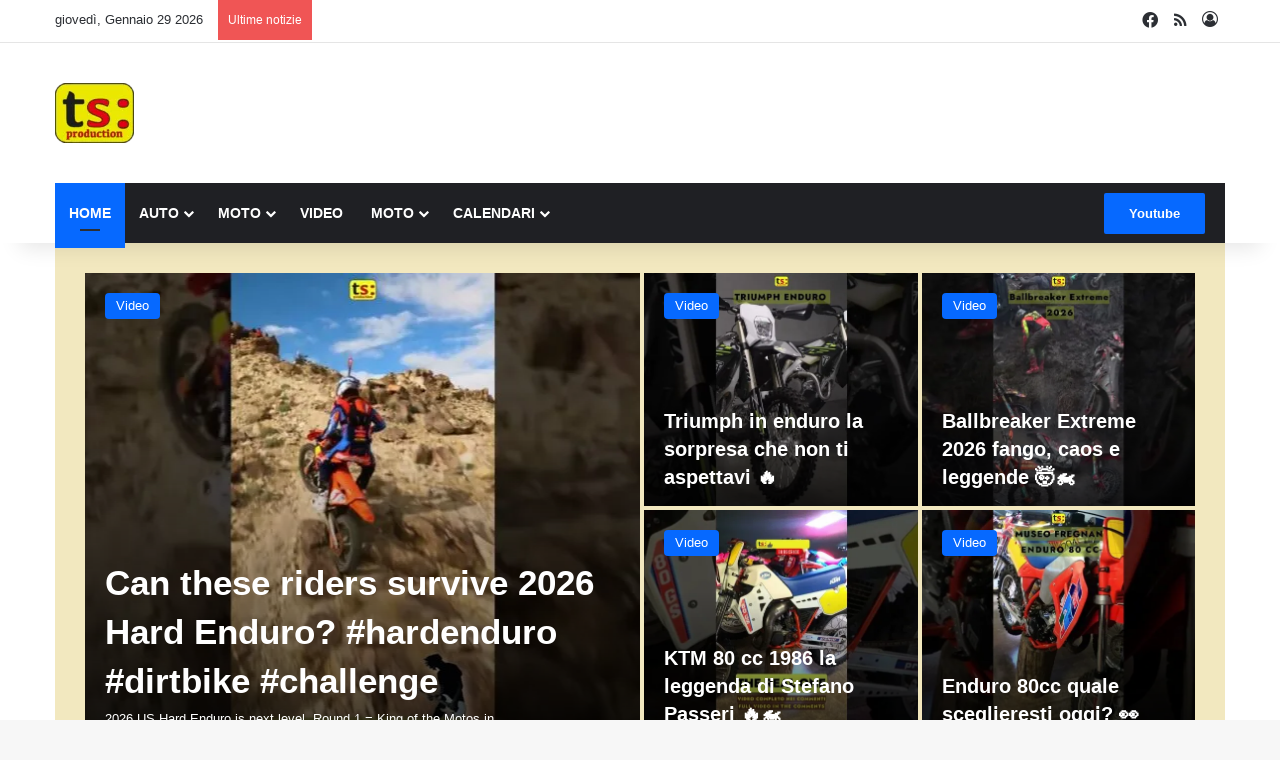

--- FILE ---
content_type: text/html; charset=UTF-8
request_url: https://teamsicilia.org/
body_size: 50429
content:
<!DOCTYPE html><html lang="it-IT" class="" data-skin="light" prefix="og: https://ogp.me/ns#"><head><script data-no-optimize="1">var litespeed_docref=sessionStorage.getItem("litespeed_docref");litespeed_docref&&(Object.defineProperty(document,"referrer",{get:function(){return litespeed_docref}}),sessionStorage.removeItem("litespeed_docref"));</script> <meta charset="UTF-8" /><link rel="profile" href="https://gmpg.org/xfn/11" /><style>img:is([sizes="auto" i], [sizes^="auto," i]) { contain-intrinsic-size: 3000px 1500px }</style><title>Notizie fuoristrada e motori con focus su enduro e motocross - Tsproduction</title><meta name="description" content="Pagina che contribuisce all&#039;audience dell&#039;Enduro e del Motocross e Regolarita Epoca Gr 5"/><meta name="robots" content="follow, index, max-snippet:-1, max-video-preview:-1, max-image-preview:large"/><link rel="canonical" href="https://teamsicilia.org/" /><meta property="og:locale" content="it_IT" /><meta property="og:type" content="website" /><meta property="og:title" content="Notizie fuoristrada e motori con focus su enduro e motocross - Tsproduction" /><meta property="og:description" content="Pagina che contribuisce all&#039;audience dell&#039;Enduro e del Motocross e Regolarita Epoca Gr 5" /><meta property="og:url" content="https://teamsicilia.org/" /><meta property="og:site_name" content="Tsproduction" /><meta property="og:updated_time" content="2025-02-24T12:36:06+01:00" /><meta property="article:published_time" content="2023-12-08T16:58:07+01:00" /><meta property="article:modified_time" content="2025-02-24T12:36:06+01:00" /><meta name="twitter:card" content="summary_large_image" /><meta name="twitter:title" content="Notizie fuoristrada e motori con focus su enduro e motocross - Tsproduction" /><meta name="twitter:description" content="Pagina che contribuisce all&#039;audience dell&#039;Enduro e del Motocross e Regolarita Epoca Gr 5" /><meta name="twitter:site" content="@tsproduction" /><meta name="twitter:creator" content="@tsproduction" /> <script type="application/ld+json" class="rank-math-schema-pro">{"@context":"https://schema.org","@graph":[{"@type":["Person","Organization"],"@id":"https://teamsicilia.org/#person","name":"Tsproduction","sameAs":["https://twitter.com/tsproduction"]},{"@type":"WebSite","@id":"https://teamsicilia.org/#website","url":"https://teamsicilia.org","name":"Tsproduction","alternateName":"Teamsicilia","publisher":{"@id":"https://teamsicilia.org/#person"},"inLanguage":"it-IT","potentialAction":{"@type":"SearchAction","target":"https://teamsicilia.org/?s={search_term_string}","query-input":"required name=search_term_string"}},{"@type":"WebPage","@id":"https://teamsicilia.org/#webpage","url":"https://teamsicilia.org/","name":"Notizie fuoristrada e motori con focus su enduro e motocross - Tsproduction","datePublished":"2023-12-08T16:58:07+01:00","dateModified":"2025-02-24T12:36:06+01:00","about":{"@id":"https://teamsicilia.org/#person"},"isPartOf":{"@id":"https://teamsicilia.org/#website"},"inLanguage":"it-IT"},{"@type":"Person","@id":"https://teamsicilia.org/author/tsproduction/","name":"admin","url":"https://teamsicilia.org/author/tsproduction/","image":{"@type":"ImageObject","@id":"https://teamsicilia.org/wp-content/litespeed/avatar/3308f591c348063a91af68d4763d74f6.jpg?ver=1769587549","url":"https://teamsicilia.org/wp-content/litespeed/avatar/3308f591c348063a91af68d4763d74f6.jpg?ver=1769587549","caption":"admin","inLanguage":"it-IT"},"sameAs":["https:"]},{"@type":"Article","headline":"Notizie fuoristrada e motori con focus su enduro e motocross - Tsproduction","keywords":"enduro","datePublished":"2023-12-08T16:58:07+01:00","dateModified":"2025-02-24T12:36:06+01:00","author":{"@id":"https://teamsicilia.org/author/tsproduction/","name":"admin"},"publisher":{"@id":"https://teamsicilia.org/#person"},"description":"Pagina che contribuisce all&#039;audience dell&#039;Enduro e del Motocross e Regolarita Epoca Gr 5","name":"Notizie fuoristrada e motori con focus su enduro e motocross - Tsproduction","@id":"https://teamsicilia.org/#richSnippet","isPartOf":{"@id":"https://teamsicilia.org/#webpage"},"inLanguage":"it-IT","mainEntityOfPage":{"@id":"https://teamsicilia.org/#webpage"}}]}</script> <link rel='dns-prefetch' href='//www.googletagmanager.com' /><link rel='dns-prefetch' href='//pagead2.googlesyndication.com' /><link rel="alternate" type="application/rss+xml" title="Tsproduction &raquo; Feed" href="https://teamsicilia.org/feed/" /><link rel="alternate" type="application/rss+xml" title="Tsproduction &raquo; Feed dei commenti" href="https://teamsicilia.org/comments/feed/" /><style type="text/css">:root{				
			--tie-preset-gradient-1: linear-gradient(135deg, rgba(6, 147, 227, 1) 0%, rgb(155, 81, 224) 100%);
			--tie-preset-gradient-2: linear-gradient(135deg, rgb(122, 220, 180) 0%, rgb(0, 208, 130) 100%);
			--tie-preset-gradient-3: linear-gradient(135deg, rgba(252, 185, 0, 1) 0%, rgba(255, 105, 0, 1) 100%);
			--tie-preset-gradient-4: linear-gradient(135deg, rgba(255, 105, 0, 1) 0%, rgb(207, 46, 46) 100%);
			--tie-preset-gradient-5: linear-gradient(135deg, rgb(238, 238, 238) 0%, rgb(169, 184, 195) 100%);
			--tie-preset-gradient-6: linear-gradient(135deg, rgb(74, 234, 220) 0%, rgb(151, 120, 209) 20%, rgb(207, 42, 186) 40%, rgb(238, 44, 130) 60%, rgb(251, 105, 98) 80%, rgb(254, 248, 76) 100%);
			--tie-preset-gradient-7: linear-gradient(135deg, rgb(255, 206, 236) 0%, rgb(152, 150, 240) 100%);
			--tie-preset-gradient-8: linear-gradient(135deg, rgb(254, 205, 165) 0%, rgb(254, 45, 45) 50%, rgb(107, 0, 62) 100%);
			--tie-preset-gradient-9: linear-gradient(135deg, rgb(255, 203, 112) 0%, rgb(199, 81, 192) 50%, rgb(65, 88, 208) 100%);
			--tie-preset-gradient-10: linear-gradient(135deg, rgb(255, 245, 203) 0%, rgb(182, 227, 212) 50%, rgb(51, 167, 181) 100%);
			--tie-preset-gradient-11: linear-gradient(135deg, rgb(202, 248, 128) 0%, rgb(113, 206, 126) 100%);
			--tie-preset-gradient-12: linear-gradient(135deg, rgb(2, 3, 129) 0%, rgb(40, 116, 252) 100%);
			--tie-preset-gradient-13: linear-gradient(135deg, #4D34FA, #ad34fa);
			--tie-preset-gradient-14: linear-gradient(135deg, #0057FF, #31B5FF);
			--tie-preset-gradient-15: linear-gradient(135deg, #FF007A, #FF81BD);
			--tie-preset-gradient-16: linear-gradient(135deg, #14111E, #4B4462);
			--tie-preset-gradient-17: linear-gradient(135deg, #F32758, #FFC581);

			
					--main-nav-background: #1f2024;
					--main-nav-secondry-background: rgba(0,0,0,0.2);
					--main-nav-primary-color: #0088ff;
					--main-nav-contrast-primary-color: #FFFFFF;
					--main-nav-text-color: #FFFFFF;
					--main-nav-secondry-text-color: rgba(225,255,255,0.5);
					--main-nav-main-border-color: rgba(255,255,255,0.07);
					--main-nav-secondry-border-color: rgba(255,255,255,0.04);
				
			}</style><meta name="viewport" content="width=device-width, initial-scale=1.0" /><style id="litespeed-ccss">:root{--tie-preset-gradient-1:linear-gradient(135deg, rgba(6, 147, 227, 1) 0%, rgb(155, 81, 224) 100%);--tie-preset-gradient-2:linear-gradient(135deg, rgb(122, 220, 180) 0%, rgb(0, 208, 130) 100%);--tie-preset-gradient-3:linear-gradient(135deg, rgba(252, 185, 0, 1) 0%, rgba(255, 105, 0, 1) 100%);--tie-preset-gradient-4:linear-gradient(135deg, rgba(255, 105, 0, 1) 0%, rgb(207, 46, 46) 100%);--tie-preset-gradient-5:linear-gradient(135deg, rgb(238, 238, 238) 0%, rgb(169, 184, 195) 100%);--tie-preset-gradient-6:linear-gradient(135deg, rgb(74, 234, 220) 0%, rgb(151, 120, 209) 20%, rgb(207, 42, 186) 40%, rgb(238, 44, 130) 60%, rgb(251, 105, 98) 80%, rgb(254, 248, 76) 100%);--tie-preset-gradient-7:linear-gradient(135deg, rgb(255, 206, 236) 0%, rgb(152, 150, 240) 100%);--tie-preset-gradient-8:linear-gradient(135deg, rgb(254, 205, 165) 0%, rgb(254, 45, 45) 50%, rgb(107, 0, 62) 100%);--tie-preset-gradient-9:linear-gradient(135deg, rgb(255, 203, 112) 0%, rgb(199, 81, 192) 50%, rgb(65, 88, 208) 100%);--tie-preset-gradient-10:linear-gradient(135deg, rgb(255, 245, 203) 0%, rgb(182, 227, 212) 50%, rgb(51, 167, 181) 100%);--tie-preset-gradient-11:linear-gradient(135deg, rgb(202, 248, 128) 0%, rgb(113, 206, 126) 100%);--tie-preset-gradient-12:linear-gradient(135deg, rgb(2, 3, 129) 0%, rgb(40, 116, 252) 100%);--tie-preset-gradient-13:linear-gradient(135deg, #4D34FA, #ad34fa);--tie-preset-gradient-14:linear-gradient(135deg, #0057FF, #31B5FF);--tie-preset-gradient-15:linear-gradient(135deg, #FF007A, #FF81BD);--tie-preset-gradient-16:linear-gradient(135deg, #14111E, #4B4462);--tie-preset-gradient-17:linear-gradient(135deg, #F32758, #FFC581);--main-nav-background:#1f2024;--main-nav-secondry-background:rgba(0,0,0,0.2);--main-nav-primary-color:#0088ff;--main-nav-contrast-primary-color:#FFFFFF;--main-nav-text-color:#FFFFFF;--main-nav-secondry-text-color:rgba(225,255,255,0.5);--main-nav-main-border-color:rgba(255,255,255,0.07);--main-nav-secondry-border-color:rgba(255,255,255,0.04)}ul{box-sizing:border-box}:root{--wp--preset--font-size--normal:16px;--wp--preset--font-size--huge:42px}.screen-reader-text{border:0;clip-path:inset(50%);height:1px;margin:-1px;overflow:hidden;padding:0;position:absolute;width:1px;word-wrap:normal!important}:root{--wp--preset--aspect-ratio--square:1;--wp--preset--aspect-ratio--4-3:4/3;--wp--preset--aspect-ratio--3-4:3/4;--wp--preset--aspect-ratio--3-2:3/2;--wp--preset--aspect-ratio--2-3:2/3;--wp--preset--aspect-ratio--16-9:16/9;--wp--preset--aspect-ratio--9-16:9/16;--wp--preset--color--black:#000000;--wp--preset--color--cyan-bluish-gray:#abb8c3;--wp--preset--color--white:#ffffff;--wp--preset--color--pale-pink:#f78da7;--wp--preset--color--vivid-red:#cf2e2e;--wp--preset--color--luminous-vivid-orange:#ff6900;--wp--preset--color--luminous-vivid-amber:#fcb900;--wp--preset--color--light-green-cyan:#7bdcb5;--wp--preset--color--vivid-green-cyan:#00d084;--wp--preset--color--pale-cyan-blue:#8ed1fc;--wp--preset--color--vivid-cyan-blue:#0693e3;--wp--preset--color--vivid-purple:#9b51e0;--wp--preset--color--global-color:#0088ff;--wp--preset--gradient--vivid-cyan-blue-to-vivid-purple:linear-gradient(135deg,rgba(6,147,227,1) 0%,rgb(155,81,224) 100%);--wp--preset--gradient--light-green-cyan-to-vivid-green-cyan:linear-gradient(135deg,rgb(122,220,180) 0%,rgb(0,208,130) 100%);--wp--preset--gradient--luminous-vivid-amber-to-luminous-vivid-orange:linear-gradient(135deg,rgba(252,185,0,1) 0%,rgba(255,105,0,1) 100%);--wp--preset--gradient--luminous-vivid-orange-to-vivid-red:linear-gradient(135deg,rgba(255,105,0,1) 0%,rgb(207,46,46) 100%);--wp--preset--gradient--very-light-gray-to-cyan-bluish-gray:linear-gradient(135deg,rgb(238,238,238) 0%,rgb(169,184,195) 100%);--wp--preset--gradient--cool-to-warm-spectrum:linear-gradient(135deg,rgb(74,234,220) 0%,rgb(151,120,209) 20%,rgb(207,42,186) 40%,rgb(238,44,130) 60%,rgb(251,105,98) 80%,rgb(254,248,76) 100%);--wp--preset--gradient--blush-light-purple:linear-gradient(135deg,rgb(255,206,236) 0%,rgb(152,150,240) 100%);--wp--preset--gradient--blush-bordeaux:linear-gradient(135deg,rgb(254,205,165) 0%,rgb(254,45,45) 50%,rgb(107,0,62) 100%);--wp--preset--gradient--luminous-dusk:linear-gradient(135deg,rgb(255,203,112) 0%,rgb(199,81,192) 50%,rgb(65,88,208) 100%);--wp--preset--gradient--pale-ocean:linear-gradient(135deg,rgb(255,245,203) 0%,rgb(182,227,212) 50%,rgb(51,167,181) 100%);--wp--preset--gradient--electric-grass:linear-gradient(135deg,rgb(202,248,128) 0%,rgb(113,206,126) 100%);--wp--preset--gradient--midnight:linear-gradient(135deg,rgb(2,3,129) 0%,rgb(40,116,252) 100%);--wp--preset--font-size--small:13px;--wp--preset--font-size--medium:20px;--wp--preset--font-size--large:36px;--wp--preset--font-size--x-large:42px;--wp--preset--spacing--20:0.44rem;--wp--preset--spacing--30:0.67rem;--wp--preset--spacing--40:1rem;--wp--preset--spacing--50:1.5rem;--wp--preset--spacing--60:2.25rem;--wp--preset--spacing--70:3.38rem;--wp--preset--spacing--80:5.06rem;--wp--preset--shadow--natural:6px 6px 9px rgba(0, 0, 0, 0.2);--wp--preset--shadow--deep:12px 12px 50px rgba(0, 0, 0, 0.4);--wp--preset--shadow--sharp:6px 6px 0px rgba(0, 0, 0, 0.2);--wp--preset--shadow--outlined:6px 6px 0px -3px rgba(255, 255, 255, 1), 6px 6px rgba(0, 0, 0, 1);--wp--preset--shadow--crisp:6px 6px 0px rgba(0, 0, 0, 1)}:root{--brand-color:#0669ff;--dark-brand-color:#0051cc;--bright-color:#FFF;--base-color:#2c2f34}html{-ms-touch-action:manipulation;touch-action:manipulation;-webkit-text-size-adjust:100%;-ms-text-size-adjust:100%}aside,header,nav,section{display:block}a{background-color:#fff0}img{border-style:none}button,input{font:inherit}button,input{overflow:visible}button,input{margin:0}button{text-transform:none}[type=submit],button{-webkit-appearance:button}button::-moz-focus-inner,input::-moz-focus-inner{border:0;padding:0}button:-moz-focusring,input:-moz-focusring{outline:1px dotted ButtonText}[type=checkbox]{box-sizing:border-box;padding:0}[type=search]{-webkit-appearance:textfield}[type=search]::-webkit-search-cancel-button,[type=search]::-webkit-search-decoration{-webkit-appearance:none}*{padding:0;margin:0;list-style:none;border:0;outline:none;box-sizing:border-box}:after,:before{box-sizing:border-box}body{background:#F7F7F7;color:var(--base-color);font-family:-apple-system,BlinkMacSystemFont,"Segoe UI",Roboto,Oxygen,Oxygen-Sans,Ubuntu,Cantarell,"Helvetica Neue","Open Sans",Arial,sans-serif;font-size:13px;line-height:21px}.the-subtitle,h1,h2{line-height:1.4;font-weight:600}h1{font-size:41px;font-weight:700}h2{font-size:27px}.the-subtitle{font-size:17px}a{color:var(--base-color);text-decoration:none}img{max-width:100%;height:auto}.screen-reader-text{clip:rect(1px,1px,1px,1px);position:absolute!important;height:1px;width:1px;overflow:hidden}.header-layout-3.no-stream-item .logo-container{width:100%;float:none}@media (max-width:768px){.hide_breaking_news #top-nav{display:none!important}}.tie-icon:before,[class*=" tie-icon-"],[class^=tie-icon-]{font-family:"tiefonticon"!important;speak:never;font-style:normal;font-weight:400;font-variant:normal;text-transform:none;line-height:1;-webkit-font-smoothing:antialiased;-moz-osx-font-smoothing:grayscale;display:inline-block}.tie-popup{display:none}.container{margin-right:auto;margin-left:auto;padding-left:15px;padding-right:15px}.container:after{content:"";display:table;clear:both}@media (min-width:768px){.container{width:100%}}@media (min-width:1200px){.container{max-width:1200px}}.tie-row{margin-left:-15px;margin-right:-15px}.tie-row:after{content:"";display:table;clear:both}.tie-col-md-12,.tie-col-md-4{position:relative;min-height:1px;padding-left:15px;padding-right:15px}@media (min-width:992px){.tie-col-md-12,.tie-col-md-4{float:left}.tie-col-md-4{width:33.3333333333%}.tie-col-md-12{width:100%}}.tie-alignleft{float:left}.tie-alignright{float:right}.fullwidth{width:100%!important}.clearfix:after,.clearfix:before{content:" ";display:block;height:0;overflow:hidden}.clearfix:after{clear:both}#tie-wrapper,.tie-container{height:100%;min-height:650px}.tie-container{position:relative;overflow:hidden}#tie-wrapper{background:#fff;position:relative;z-index:108;height:100%;margin:0 auto}.container-wrapper{background:#fff;border:1px solid rgb(0 0 0/.1);border-radius:2px;padding:30px}.theme-header{background:#fff;position:relative;z-index:999}.theme-header:after{content:"";display:table;clear:both}.theme-header.has-shadow{box-shadow:rgb(0 0 0/.1)0 25px 20px -20px}#menu-components-wrap{display:flex;justify-content:space-between;width:100%;flex-wrap:wrap}.logo-row{position:relative}#logo{margin-top:40px;margin-bottom:40px;display:block;float:left}#logo img{vertical-align:middle}#logo a{display:inline-block}#logo .h1-off{position:absolute;top:-9000px;left:-9000px}@media (max-width:991px){#theme-header.has-normal-width-logo #logo{margin:14px 0!important;text-align:left;line-height:1}#theme-header.has-normal-width-logo #logo img{width:auto;height:auto;max-width:190px}}@media (max-width:479px){#theme-header.has-normal-width-logo #logo img{max-width:160px;max-height:60px!important}}@media (max-width:991px){#theme-header.mobile-header-default:not(.header-layout-1) #logo{flex-grow:10}}.components{display:flex;align-items:center;justify-content:end}.components>li{position:relative}.components>li.social-icons-item{margin:0}.components>li>a{display:block;position:relative;width:30px;text-align:center;font-size:16px;white-space:nowrap}.custom-menu-button{padding-right:5px}.custom-menu-button .button{font-size:13px;display:inline-block;line-height:21px;width:auto}@media (max-width:991px){.logo-container{border-width:0;display:flex;flex-flow:row nowrap;align-items:center;justify-content:space-between}}.mobile-header-components{display:none;z-index:10;height:30px;line-height:30px;flex-wrap:nowrap;flex:1 1 0%}.mobile-header-components .components{float:none;display:flex!important;justify-content:stretch}.mobile-header-components .components li.custom-menu-link{display:inline-block;float:none}.mobile-header-components .components li.custom-menu-link>a{width:20px;padding-bottom:15px}.mobile-header-components [class^=tie-icon-]{font-size:18px;width:20px;height:20px;vertical-align:middle}.mobile-header-components .tie-mobile-menu-icon{font-size:20px}.mobile-header-components .nav-icon{display:inline-block;width:20px;height:2px;background-color:var(--base-color);position:relative;top:-4px}.mobile-header-components .nav-icon:after,.mobile-header-components .nav-icon:before{position:absolute;right:0;background-color:var(--base-color);content:"";display:block;width:100%;height:100%;transform:translateZ(0);backface-visibility:hidden}.mobile-header-components .nav-icon:before{transform:translateY(-7px)}.mobile-header-components .nav-icon:after{transform:translateY(7px)}#mobile-header-components-area_1 .components li.custom-menu-link>a{margin-right:15px}#mobile-header-components-area_2 .components{flex-direction:row-reverse}#mobile-header-components-area_2 .components li.custom-menu-link>a{margin-left:15px}@media (max-width:991px){.logo-container:after,.logo-container:before{height:1px}#tie-body #mobile-container,.mobile-header-components{display:block}}.top-nav{background-color:#fff;position:relative;z-index:10;line-height:40px;border:1px solid rgb(0 0 0/.1);border-width:1px 0;color:var(--base-color);clear:both}.main-nav-below.top-nav-above .top-nav{border-top-width:0}.top-nav a:not(.button):not(:hover){color:var(--base-color)}.topbar-wrapper{display:flex;min-height:40px}.top-nav .tie-alignleft,.top-nav .tie-alignright{flex-grow:1;position:relative}.top-nav.has-breaking-news .tie-alignleft{flex:1 0 100px}.top-nav.has-breaking-news .tie-alignright{flex-grow:0;z-index:1}.topbar-today-date{float:left;padding-right:15px;flex-shrink:0}@media (max-width:991px){.theme-header .components,.topbar-today-date{display:none}}.breaking{display:none}.main-nav-wrapper{position:relative;z-index:4}.main-nav{background-color:var(--main-nav-background);color:var(--main-nav-primary-color);position:relative;border:1px solid var(--main-nav-main-border-color);border-width:1px 0}.main-menu-wrapper{position:relative}@media (min-width:992px){.header-menu .menu{display:flex}.header-menu .menu a{display:block;position:relative}.header-menu .menu>li>a{white-space:nowrap}.header-menu .menu .sub-menu a{padding:8px 10px}.header-menu .menu ul:not(.sub-menu-columns):not(.sub-menu-columns-item):not(.sub-list):not(.mega-cat-sub-categories):not(.slider-arrow-nav){box-shadow:0 2px 5px rgb(0 0 0/.1)}.header-menu .menu ul li{position:relative}.header-menu .menu ul a{border-width:0 0 1px}#main-nav{z-index:9;line-height:60px}.main-menu .menu>li>a{padding:0 14px;font-size:14px;font-weight:700}.main-menu .menu>li>.menu-sub-content{border-top:2px solid var(--main-nav-primary-color)}.main-menu .menu ul{line-height:20px;z-index:1}.main-menu .menu-sub-content{background:var(--main-nav-background);display:none;padding:15px;width:230px;position:absolute;box-shadow:0 3px 4px rgb(0 0 0/.2)}.main-menu .menu-sub-content a{width:200px}nav.main-nav.menu-style-default .menu>li.tie-current-menu{border-bottom:5px solid var(--main-nav-primary-color);margin-bottom:-5px}nav.main-nav.menu-style-default .menu>li.tie-current-menu>a:after{content:"";width:20px;height:2px;position:absolute;margin-top:17px;left:50%;top:50%;bottom:auto;right:auto;transform:translateX(-50%) translateY(-50%);background:#2c2f34}nav.main-nav.menu-style-solid-bg .menu>li.tie-current-menu>a{background-color:var(--main-nav-primary-color);color:var(--main-nav-contrast-primary-color)}.main-nav .components li a,.main-nav .menu a{color:var(--main-nav-text-color)}.main-nav-dark{--main-nav-background:#1f2024;--main-nav-secondry-background:rgba(0,0,0,0.2);--main-nav-primary-color:var(--brand-color);--main-nav-contrast-primary-color:var(--bright-color);--main-nav-text-color:#FFFFFF;--main-nav-secondry-text-color:rgba(225,255,255,0.5);--main-nav-main-border-color:rgba(255,255,255,0.07);--main-nav-secondry-border-color:rgba(255,255,255,0.04)}.main-nav-dark .main-nav{border-width:0}}@media (min-width:992px){header .menu-item-has-children>a:before{content:"";position:absolute;right:10px;top:50%;bottom:auto;transform:translateY(-50%);font-family:"tiefonticon"!important;font-style:normal;font-weight:400;font-variant:normal;text-transform:none;content:"";font-size:11px;line-height:1}.menu>.menu-item-has-children:not(.is-icon-only)>a{padding-right:25px}}@media (min-width:992px){.main-nav-boxed .main-nav{border-width:0}.main-nav-boxed .main-menu-wrapper{float:left;width:100%;background-color:var(--main-nav-background);padding-right:15px}}.main-nav-boxed .main-nav:not(.fixed-nav){background:transparent!important}@media only screen and (min-width:992px) and (max-width:1100px){.main-nav .menu>li:not(.is-icon-only)>a{padding-left:7px;padding-right:7px}.main-nav .menu>li:not(.is-icon-only)>a:before{display:none}}@media (max-width:991px){#tie-wrapper header#theme-header{box-shadow:none;background:transparent!important}.logo-container{border-width:0;box-shadow:0 3px 7px 0 rgb(0 0 0/.1)}.logo-container{background-color:#fff}.header-layout-3 .main-nav-wrapper{display:none}.main-menu-wrapper .main-menu-wrap{width:100%}}input{border:1px solid rgb(0 0 0/.1);color:var(--base-color);font-size:13px;outline:none;padding:10px 12px;line-height:23px;border-radius:2px;max-width:100%;background-color:#fff0}input:not([type=checkbox]):not([type=radio]){appearance:none;outline:none}@media (max-width:767px){input:not([type=submit]){font-size:16px!important}}.button,[type=submit]{width:auto;position:relative;background-color:var(--tie-buttons-color,var(--brand-color));color:var(--tie-buttons-text,var(--bright-color));border-radius:var(--tie-buttons-radius,2px);border:var(--tie-buttons-border-width,0) solid var(--tie-buttons-border-color,var(--brand-color));padding:10px 25px;margin:0;font-weight:600;font-size:14px;display:inline-block;text-align:center;line-height:21px;text-decoration:none;vertical-align:middle;appearance:none}.full-width .main-content{width:100%}.post-cat-wrap{position:relative;z-index:3;margin-bottom:5px;font-weight:400;font-family:inherit!important;line-height:0;display:block}.post-cat{display:inline-block;background:var(--brand-color);color:var(--bright-color);padding:0 11px;font-size:13px;line-height:2em;margin-right:4px;position:relative;white-space:nowrap;word-wrap:normal;letter-spacing:0;border-radius:4px}.post-cat:first-child:last-child{margin:0}.tie-slider-nav{width:100%;position:absolute;z-index:1;*height:0;top:50%;margin-top:-23px}@media (min-width:992px){.tie-slider-nav{opacity:0}}@media (max-width:767px){.grid-slider-wrapper .tie-slider-nav{display:none}}.social-icons-item{float:right;margin-left:6px;position:relative}.social-icons-item .social-link span{color:var(--base-color);line-height:unset}.social-icons-widget .social-icons-item .social-link{width:24px;height:24px;line-height:24px;padding:0;display:block;text-align:center;border-radius:2px}.top-nav .components>li.social-icons-item .social-link:not(:hover) span{color:var(--base-color)}.social-icons-item .facebook-social-icon{background-color:#4080FF!important}.social-icons-item .facebook-social-icon span{color:#4080FF}.social-icons-item .rss-social-icon{background-color:#faa33d!important}.social-icons-item .rss-social-icon span{color:#faa33d}ul:not(.solid-social-icons) .social-icons-item a:not(:hover){background-color:transparent!important}.solid-social-icons .social-link{background-color:var(--base-color)}.dark-skin .solid-social-icons .social-link{background-color:#27292d;border-color:#27292d}.solid-social-icons .social-link span{color:#ffffff!important}@media (max-width:767px){.container-wrapper{padding:20px 15px}}.section-title{font-weight:700}.section-title.section-title-default{font-size:50px;margin-bottom:40px}@media (max-width:767px){.section-title.section-title-default{font-size:35px;margin-top:10px;margin-bottom:20px}}.section-item{position:relative;padding:30px 0 0;clear:both}@media (max-width:991px){.section-item{padding-top:15px}}.has-title .section-item{padding-top:85px;padding-bottom:55px}@media (max-width:991px){.has-title .section-item{padding-top:20px;padding-bottom:10px}}.has-background .section-item{overflow:hidden;background-size:cover;background-repeat:no-repeat;background-position:50% 50%}.normal-width.has-background .section-item{padding-right:30px;padding-left:30px}@media (max-width:991px){.normal-width.has-background .section-item{padding-right:15px;padding-left:15px}}@media (max-width:991px){.container.has-background{padding-right:0;padding-left:0}}.mag-box{margin-bottom:30px;clear:both}@media (max-width:991px){.mag-box{margin-bottom:15px}}.thumb-overlay{position:absolute;width:100%;height:100%;top:0;left:0;padding:30px;border-radius:2px}.thumb-overlay .thumb-content{position:absolute;bottom:0;left:0;padding:0 30px 20px;z-index:3;width:100%;backface-visibility:hidden}.thumb-overlay .thumb-title a{color:#ffffff!important}.thumb-overlay .thumb-title{font-size:30px;color:#fff}.thumb-overlay .thumb-desc{color:#fff;max-height:0;line-height:18px;overflow:hidden;opacity:0}.thumb-overlay{backface-visibility:hidden}.thumb-overlay:after{content:"";position:absolute;z-index:1;left:0;right:0;bottom:0;height:65%;background-image:linear-gradient(to bottom,#fff0,rgb(0 0 0/.75));backface-visibility:hidden}.slider-area{position:relative;overflow:hidden}.slider-area .post-cat-wrap{float:left}.slider-area .post-cat-wrap{backface-visibility:hidden}.slider-area-inner{position:relative}.main-slider{position:relative;z-index:3}.main-slider .slide{position:relative;overflow:hidden;background-repeat:no-repeat;background-position:center top;background-size:cover}.main-slider .tie-slick-slider:not(.slick-initialized) .slide{display:none}.main-slider .tie-slick-slider:not(.slick-initialized) .tie-slider-nav+.slide{display:block}@media (max-width:991px){.main-slider .thumb-desc{display:none}}@media (max-width:479px){.main-slider .thumb-title{font-size:16px!important}}@media (max-width:320px){.main-slider .post-cat{display:none}}.all-over-thumb-link{position:absolute;width:100%;height:100%;top:0;z-index:2}.grid-5-slider .grid-item:first-child .thumb-desc{opacity:1;max-height:100px;margin-top:5px}@media (min-width:768px){.grid-5-slider .grid-item:first-child .thumb-title{font-size:35px}}@media (max-width:320px){.grid-5-slider .slide{height:auto}.grid-5-slider .grid-item:nth-child(n){width:100%!important;margin-right:0!important;height:120px}}.block-head-1 .the-global-title{position:relative;font-size:17px;padding:0 0 15px;border-bottom:2px solid rgb(0 0 0/.1);margin-bottom:20px}.block-head-1 .the-global-title:after{content:"";background:#2c2f34;width:40px;height:2px;position:absolute;bottom:-2px;left:0}.block-head-1 .the-global-title:before{content:"";width:0;height:0;position:absolute;bottom:-5px;left:0;border-left:0;border-right:5px solid #fff0;border-top:5px solid #2c2f34}.boxed-slider{height:auto}.boxed-slider .tie-slick-slider{overflow:hidden}.boxed-slider .slide{margin:0 15px;height:318px}.boxed-slider .thumb-overlay{padding:30px}.boxed-slider .thumb-title{font-size:20px}@media (max-width:670px){.boxed-slider .thumb-title{font-size:16px}}.grid-slider-wrapper .slide{margin:0;height:500px}.grid-slider-wrapper .thumb-content,.grid-slider-wrapper .thumb-overlay{padding:20px 20px 15px}@media (max-width:767px){.grid-slider-wrapper .thumb-content,.grid-slider-wrapper .thumb-overlay{padding:10px}}.grid-slider-wrapper .thumb-title{font-size:20px}@media (max-width:991px){.grid-slider-wrapper .thumb-title{font-size:16px}}@media (max-width:767px){.grid-slider-wrapper .thumb-title{white-space:normal;display:block;display:-webkit-box;-webkit-line-clamp:2;-webkit-box-orient:vertical;overflow:hidden;text-overflow:ellipsis;line-height:1.4;max-height:2.8em}}.grid-slider-wrapper .grid-item{position:relative;overflow:hidden;margin-bottom:4px;margin-right:4px;background-repeat:no-repeat;background-position:center top;background-size:cover}.grid-slider-wrapper .grid-item:first-child{float:left;width:50%;height:100%}.grid-slider-wrapper .grid-item:nth-child(2),.grid-slider-wrapper .grid-item:nth-child(3){margin-bottom:4px}.grid-slider-wrapper .grid-item:nth-child(n+2){float:left;width:25%;width:calc(25% - 2px);height:50%}.grid-5-slider .grid-item:first-child{width:100%;width:calc(100% - 2px);height:50%;margin-right:0}.grid-5-slider .grid-item:nth-child(2),.grid-5-slider .grid-item:nth-child(3){height:25%;width:49.9%;width:calc(50% - 4px)}.grid-5-slider .grid-item:nth-child(n+4){height:25%;margin-right:4px;width:calc(50% - 4px)}.grid-5-slider .grid-item:nth-child(n+3):nth-child(odd){width:50%;width:calc(50% - 2px);margin-right:0}.grid-5-slider .slide{height:800px}@media (max-width:767px){.grid-5-slider .slide{height:600px}}@media (max-width:600px){.grid-5-slider .slide{height:500px}.grid-5-slider .grid-item:first-child{height:40%}.grid-5-slider .grid-item:nth-child(n+2){height:30%;height:calc(30% - 4px)}}@media (max-width:479px){.grid-5-slider .slide{height:470px}}@media (min-width:992px){.full-width .grid-5-slider .slide{height:470px}.full-width .grid-5-slider .grid-item:first-child{width:50%;height:100%;margin-right:4px}.full-width .grid-5-slider .grid-item:nth-child(n+2){height:calc(50% - 4px);width:24.9%;width:calc(25% - 4px)}}@media (min-width:992px){.full-width .grid-5-first-big .grid-item:nth-child(n+2){height:calc(50% - 2px)}}.side-aside{position:fixed;top:0;z-index:111;visibility:hidden;width:350px;max-width:100%;height:100%;background:#FFF;background-repeat:no-repeat;background-position:center top;background-size:cover;overflow-y:auto}@media (min-width:992px){.side-aside{right:0;transform:translate(350px,0)}.side-aside:not(.slide-sidebar-desktop){display:none}}.site-footer .widget-title-icon{display:none}.dark-skin{--lazyload-loading-color:#161717}.dark-skin{background-color:var(--tie-dark-skin-bg-main,#1f2024);color:#fff}.dark-skin input:not([type=submit]){color:#ccc}.dark-skin a:not(:hover){color:#fff}.dark-skin input:not([type=submit]){border-color:rgb(255 255 255/.1)}.dark-skin .widget-title-icon{color:#ccc}.widget-title{position:relative}.widget-title .the-subtitle{font-size:15px;min-height:15px}.widget-title-icon{position:absolute;right:0;top:1px;color:#b9bec3;font-size:15px}.widget-title-icon:before{content:""}.posts-list .widget-title-icon:before{content:""}form.search-form{overflow:auto;position:relative;width:100%;margin-top:10px}.search-field{float:left;width:73%;padding:8px 15px}.search-submit[type=submit]{float:right;padding:10px 5px;margin-left:2%;width:25%}.login-widget .widget-title-icon:before{content:""}.login-widget form input[type=password],.login-widget form input[type=text]{width:100%;float:none;margin-bottom:15px}.login-widget .pass-container{position:relative}.login-widget .pass-container input[type=password]{padding-right:70px}.login-widget .forget-text{position:absolute;right:15px;line-height:45px;top:0;font-size:12px}.login-widget .forget-text:not(:hover){color:#666}.login-widget .rememberme{display:block;margin-bottom:15px}.widget_tag_cloud .widget-title-icon:before{content:""}.social-icons-widget ul{margin:0-3px}.social-icons-widget .social-icons-item{float:left;margin:3px;border-bottom:0;padding:0}.social-icons-widget .social-icons-item .social-link{width:40px;height:40px;line-height:40px;font-size:18px}@media (max-width:479px){.social-icons-widget .social-icons-item{float:none;display:inline-block}}@media (min-width:992px){.theme-header .logo-row>div{height:auto!important}}.breaking{float:left;width:100%;display:block!important}.breaking-title{padding:0 10px;display:block;float:left;color:#fff;font-size:12px;position:relative}.breaking-title span{position:relative;z-index:1}.breaking-title span.breaking-icon{display:none}@media (max-width:600px){.breaking-title span.breaking-icon{display:inline-block}.breaking-title .breaking-title-text{display:none}}.breaking-title:before{content:"";background:#f05555;width:100%;height:100%;position:absolute;left:0;top:0;z-index:0}.breaking-news{display:none}#mobile-container{display:none;padding:10px 30px 30px}#mobile-menu{margin-bottom:20px;position:relative;padding-top:15px}#mobile-social-icons{margin-bottom:15px}#mobile-social-icons ul{text-align:center;overflow:hidden}#mobile-social-icons ul .social-icons-item{float:none;display:inline-block}#mobile-social-icons .social-icons-item{margin:0}#mobile-social-icons .social-icons-item .social-link{background:#fff0;border:none}#mobile-search .search-form{overflow:hidden;position:relative}#mobile-search .search-form:after{position:absolute;content:"";font-family:"tiefonticon";top:4px;right:10px;line-height:30px;width:30px;font-size:16px;border-radius:50%;text-align:center;color:#fff}#mobile-search .search-field{background-color:rgb(0 0 0/.05);border-color:rgb(255 255 255/.1);color:#fff;width:100%;border-radius:50px;padding:7px 45px 7px 20px}#mobile-search .search-submit{background:#fff0;font-size:0;width:35px;height:38px;position:absolute;top:0;right:5px;z-index:1}#mobile-search input::-webkit-input-placeholder{color:rgb(255 255 255/.6)}#mobile-search input::-moz-placeholder{color:rgb(255 255 255/.6)}#mobile-search input:-moz-placeholder{color:rgb(255 255 255/.6)}#mobile-search input:-ms-input-placeholder{color:rgb(255 255 255/.6)}#tie-wrapper:after{position:absolute;z-index:1000;top:-10%;left:-50%;width:0;height:0;background:rgb(0 0 0/.2);content:"";opacity:0}@media (max-width:991px){.side-aside.appear-from-left{left:0;transform:translate(-100%,0)}.side-aside.is-fullwidth{width:100%}}.is-desktop .side-aside .has-custom-scroll{padding:50px 0 0}.side-aside:after{position:absolute;top:0;left:0;width:100%;height:100%;background:rgb(0 0 0/.2);content:"";opacity:1}a.remove{position:absolute;top:0;right:0;display:block;speak:never;-webkit-font-smoothing:antialiased;-moz-osx-font-smoothing:grayscale;width:20px;height:20px;display:block;line-height:20px;text-align:center;font-size:15px}a.remove:before{content:"";font-family:"tiefonticon";color:#e74c3c}a.remove.big-btn{width:25px;height:25px;line-height:25px;font-size:22px}a.remove.light-btn:not(:hover):before{color:#fff}.side-aside a.remove{z-index:1;top:15px;left:50%;right:auto;transform:translateX(-50%)}.side-aside a.remove:not(:hover):before{color:#111}.side-aside.dark-skin a.remove:not(:hover):before{color:#fff}.tie-popup a.remove{transform:scale(.2);opacity:0;top:15px;right:15px;z-index:1}.has-custom-scroll,.side-aside{overflow-x:hidden;scrollbar-width:thin}.has-custom-scroll::-webkit-scrollbar,.side-aside::-webkit-scrollbar{width:5px}.has-custom-scroll::-webkit-scrollbar-track,.side-aside::-webkit-scrollbar-track{background:#fff0}.has-custom-scroll::-webkit-scrollbar-thumb,.side-aside::-webkit-scrollbar-thumb{border-radius:20px;background:rgb(0 0 0/.2)}.dark-skin .has-custom-scroll::-webkit-scrollbar-thumb{background:#000}.tie-popup{position:fixed;z-index:99999;left:0;top:0;height:100%;width:100%;background-color:rgb(0 0 0/.5);display:none;perspective:600px}.tie-popup-container{position:relative;z-index:100;width:90%;max-width:420px;margin:10em auto 0;border-radius:2px;box-shadow:0 0 20px rgb(0 0 0/.2);will-change:transform,opacity;transform:scale(.5);opacity:0}.tie-popup-container .login-submit{padding-top:15px;padding-bottom:15px}.tie-popup-container .container-wrapper{padding:60px;background-color:#ffffff!important;border-radius:5px}@media (max-width:479px){.tie-popup-container .container-wrapper{padding:30px}}.pop-up-live-search{will-change:transform,opacity;transform:scale(.7);opacity:0}.tie-popup-search-wrap::-webkit-input-placeholder{color:#fff}.tie-popup-search-wrap::-moz-placeholder{color:#fff}.tie-popup-search-wrap:-moz-placeholder{color:#fff}.tie-popup-search-wrap:-ms-input-placeholder{color:#fff}.tie-popup-search-wrap form{position:relative;height:80px;margin-bottom:20px}.popup-search-wrap-inner{position:relative;padding:80px 15px 0;margin:0 auto;max-width:800px}input.tie-popup-search-input{width:100%;height:80px;line-height:80px;background:rgb(0 0 0/.7)!important;font-weight:500;font-size:22px;border:0;padding-right:80px;padding-left:30px;color:#fff;border-radius:5px}button.tie-popup-search-submit{font-size:28px;color:#666;position:absolute;right:5px;top:15px;background:transparent!important}#tie-popup-search-mobile .popup-search-wrap-inner{padding-top:50px}#tie-popup-search-mobile input.tie-popup-search-input{height:50px;line-height:1;padding-left:20px;padding-right:50px}#tie-popup-search-mobile button.tie-popup-search-submit{font-size:16px;top:9px;right:0}.tie-icon-facebook:before{content:""}.tie-icon-search:before{content:""}.tie-icon-author:before{content:""}.tie-icon-feed:before{content:""}.tie-icon-bolt:before{content:""}#main-nav .main-menu>ul>li>a{text-transform:uppercase}@media (max-width:991px){.side-aside.normal-side{background:#2f88d6;background:-webkit-linear-gradient(135deg,#5933a2,#2f88d6);background:-moz-linear-gradient(135deg,#5933a2,#2f88d6);background:-o-linear-gradient(135deg,#5933a2,#2f88d6);background:linear-gradient(135deg,#2f88d6,#5933a2)}}</style><link rel="preload" data-asynced="1" data-optimized="2" as="style" onload="this.onload=null;this.rel='stylesheet'" href="https://teamsicilia.org/wp-content/litespeed/ucss/7b328aaf4c1e25eaea89076f4a404ec9.css?ver=54eb9" /><script data-optimized="1" type="litespeed/javascript" data-src="https://teamsicilia.org/wp-content/plugins/litespeed-cache/assets/js/css_async.min.js"></script> <style id='wp-block-library-theme-inline-css' type='text/css'>.wp-block-audio :where(figcaption){color:#555;font-size:13px;text-align:center}.is-dark-theme .wp-block-audio :where(figcaption){color:#ffffffa6}.wp-block-audio{margin:0 0 1em}.wp-block-code{border:1px solid #ccc;border-radius:4px;font-family:Menlo,Consolas,monaco,monospace;padding:.8em 1em}.wp-block-embed :where(figcaption){color:#555;font-size:13px;text-align:center}.is-dark-theme .wp-block-embed :where(figcaption){color:#ffffffa6}.wp-block-embed{margin:0 0 1em}.blocks-gallery-caption{color:#555;font-size:13px;text-align:center}.is-dark-theme .blocks-gallery-caption{color:#ffffffa6}:root :where(.wp-block-image figcaption){color:#555;font-size:13px;text-align:center}.is-dark-theme :root :where(.wp-block-image figcaption){color:#ffffffa6}.wp-block-image{margin:0 0 1em}.wp-block-pullquote{border-bottom:4px solid;border-top:4px solid;color:currentColor;margin-bottom:1.75em}.wp-block-pullquote cite,.wp-block-pullquote footer,.wp-block-pullquote__citation{color:currentColor;font-size:.8125em;font-style:normal;text-transform:uppercase}.wp-block-quote{border-left:.25em solid;margin:0 0 1.75em;padding-left:1em}.wp-block-quote cite,.wp-block-quote footer{color:currentColor;font-size:.8125em;font-style:normal;position:relative}.wp-block-quote:where(.has-text-align-right){border-left:none;border-right:.25em solid;padding-left:0;padding-right:1em}.wp-block-quote:where(.has-text-align-center){border:none;padding-left:0}.wp-block-quote.is-large,.wp-block-quote.is-style-large,.wp-block-quote:where(.is-style-plain){border:none}.wp-block-search .wp-block-search__label{font-weight:700}.wp-block-search__button{border:1px solid #ccc;padding:.375em .625em}:where(.wp-block-group.has-background){padding:1.25em 2.375em}.wp-block-separator.has-css-opacity{opacity:.4}.wp-block-separator{border:none;border-bottom:2px solid;margin-left:auto;margin-right:auto}.wp-block-separator.has-alpha-channel-opacity{opacity:1}.wp-block-separator:not(.is-style-wide):not(.is-style-dots){width:100px}.wp-block-separator.has-background:not(.is-style-dots){border-bottom:none;height:1px}.wp-block-separator.has-background:not(.is-style-wide):not(.is-style-dots){height:2px}.wp-block-table{margin:0 0 1em}.wp-block-table td,.wp-block-table th{word-break:normal}.wp-block-table :where(figcaption){color:#555;font-size:13px;text-align:center}.is-dark-theme .wp-block-table :where(figcaption){color:#ffffffa6}.wp-block-video :where(figcaption){color:#555;font-size:13px;text-align:center}.is-dark-theme .wp-block-video :where(figcaption){color:#ffffffa6}.wp-block-video{margin:0 0 1em}:root :where(.wp-block-template-part.has-background){margin-bottom:0;margin-top:0;padding:1.25em 2.375em}</style><style id='classic-theme-styles-inline-css' type='text/css'>/*! This file is auto-generated */
.wp-block-button__link{color:#fff;background-color:#32373c;border-radius:9999px;box-shadow:none;text-decoration:none;padding:calc(.667em + 2px) calc(1.333em + 2px);font-size:1.125em}.wp-block-file__button{background:#32373c;color:#fff;text-decoration:none}</style><style id='global-styles-inline-css' type='text/css'>:root{--wp--preset--aspect-ratio--square: 1;--wp--preset--aspect-ratio--4-3: 4/3;--wp--preset--aspect-ratio--3-4: 3/4;--wp--preset--aspect-ratio--3-2: 3/2;--wp--preset--aspect-ratio--2-3: 2/3;--wp--preset--aspect-ratio--16-9: 16/9;--wp--preset--aspect-ratio--9-16: 9/16;--wp--preset--color--black: #000000;--wp--preset--color--cyan-bluish-gray: #abb8c3;--wp--preset--color--white: #ffffff;--wp--preset--color--pale-pink: #f78da7;--wp--preset--color--vivid-red: #cf2e2e;--wp--preset--color--luminous-vivid-orange: #ff6900;--wp--preset--color--luminous-vivid-amber: #fcb900;--wp--preset--color--light-green-cyan: #7bdcb5;--wp--preset--color--vivid-green-cyan: #00d084;--wp--preset--color--pale-cyan-blue: #8ed1fc;--wp--preset--color--vivid-cyan-blue: #0693e3;--wp--preset--color--vivid-purple: #9b51e0;--wp--preset--color--global-color: #0088ff;--wp--preset--gradient--vivid-cyan-blue-to-vivid-purple: linear-gradient(135deg,rgba(6,147,227,1) 0%,rgb(155,81,224) 100%);--wp--preset--gradient--light-green-cyan-to-vivid-green-cyan: linear-gradient(135deg,rgb(122,220,180) 0%,rgb(0,208,130) 100%);--wp--preset--gradient--luminous-vivid-amber-to-luminous-vivid-orange: linear-gradient(135deg,rgba(252,185,0,1) 0%,rgba(255,105,0,1) 100%);--wp--preset--gradient--luminous-vivid-orange-to-vivid-red: linear-gradient(135deg,rgba(255,105,0,1) 0%,rgb(207,46,46) 100%);--wp--preset--gradient--very-light-gray-to-cyan-bluish-gray: linear-gradient(135deg,rgb(238,238,238) 0%,rgb(169,184,195) 100%);--wp--preset--gradient--cool-to-warm-spectrum: linear-gradient(135deg,rgb(74,234,220) 0%,rgb(151,120,209) 20%,rgb(207,42,186) 40%,rgb(238,44,130) 60%,rgb(251,105,98) 80%,rgb(254,248,76) 100%);--wp--preset--gradient--blush-light-purple: linear-gradient(135deg,rgb(255,206,236) 0%,rgb(152,150,240) 100%);--wp--preset--gradient--blush-bordeaux: linear-gradient(135deg,rgb(254,205,165) 0%,rgb(254,45,45) 50%,rgb(107,0,62) 100%);--wp--preset--gradient--luminous-dusk: linear-gradient(135deg,rgb(255,203,112) 0%,rgb(199,81,192) 50%,rgb(65,88,208) 100%);--wp--preset--gradient--pale-ocean: linear-gradient(135deg,rgb(255,245,203) 0%,rgb(182,227,212) 50%,rgb(51,167,181) 100%);--wp--preset--gradient--electric-grass: linear-gradient(135deg,rgb(202,248,128) 0%,rgb(113,206,126) 100%);--wp--preset--gradient--midnight: linear-gradient(135deg,rgb(2,3,129) 0%,rgb(40,116,252) 100%);--wp--preset--font-size--small: 13px;--wp--preset--font-size--medium: 20px;--wp--preset--font-size--large: 36px;--wp--preset--font-size--x-large: 42px;--wp--preset--spacing--20: 0.44rem;--wp--preset--spacing--30: 0.67rem;--wp--preset--spacing--40: 1rem;--wp--preset--spacing--50: 1.5rem;--wp--preset--spacing--60: 2.25rem;--wp--preset--spacing--70: 3.38rem;--wp--preset--spacing--80: 5.06rem;--wp--preset--shadow--natural: 6px 6px 9px rgba(0, 0, 0, 0.2);--wp--preset--shadow--deep: 12px 12px 50px rgba(0, 0, 0, 0.4);--wp--preset--shadow--sharp: 6px 6px 0px rgba(0, 0, 0, 0.2);--wp--preset--shadow--outlined: 6px 6px 0px -3px rgba(255, 255, 255, 1), 6px 6px rgba(0, 0, 0, 1);--wp--preset--shadow--crisp: 6px 6px 0px rgba(0, 0, 0, 1);}:where(.is-layout-flex){gap: 0.5em;}:where(.is-layout-grid){gap: 0.5em;}body .is-layout-flex{display: flex;}.is-layout-flex{flex-wrap: wrap;align-items: center;}.is-layout-flex > :is(*, div){margin: 0;}body .is-layout-grid{display: grid;}.is-layout-grid > :is(*, div){margin: 0;}:where(.wp-block-columns.is-layout-flex){gap: 2em;}:where(.wp-block-columns.is-layout-grid){gap: 2em;}:where(.wp-block-post-template.is-layout-flex){gap: 1.25em;}:where(.wp-block-post-template.is-layout-grid){gap: 1.25em;}.has-black-color{color: var(--wp--preset--color--black) !important;}.has-cyan-bluish-gray-color{color: var(--wp--preset--color--cyan-bluish-gray) !important;}.has-white-color{color: var(--wp--preset--color--white) !important;}.has-pale-pink-color{color: var(--wp--preset--color--pale-pink) !important;}.has-vivid-red-color{color: var(--wp--preset--color--vivid-red) !important;}.has-luminous-vivid-orange-color{color: var(--wp--preset--color--luminous-vivid-orange) !important;}.has-luminous-vivid-amber-color{color: var(--wp--preset--color--luminous-vivid-amber) !important;}.has-light-green-cyan-color{color: var(--wp--preset--color--light-green-cyan) !important;}.has-vivid-green-cyan-color{color: var(--wp--preset--color--vivid-green-cyan) !important;}.has-pale-cyan-blue-color{color: var(--wp--preset--color--pale-cyan-blue) !important;}.has-vivid-cyan-blue-color{color: var(--wp--preset--color--vivid-cyan-blue) !important;}.has-vivid-purple-color{color: var(--wp--preset--color--vivid-purple) !important;}.has-black-background-color{background-color: var(--wp--preset--color--black) !important;}.has-cyan-bluish-gray-background-color{background-color: var(--wp--preset--color--cyan-bluish-gray) !important;}.has-white-background-color{background-color: var(--wp--preset--color--white) !important;}.has-pale-pink-background-color{background-color: var(--wp--preset--color--pale-pink) !important;}.has-vivid-red-background-color{background-color: var(--wp--preset--color--vivid-red) !important;}.has-luminous-vivid-orange-background-color{background-color: var(--wp--preset--color--luminous-vivid-orange) !important;}.has-luminous-vivid-amber-background-color{background-color: var(--wp--preset--color--luminous-vivid-amber) !important;}.has-light-green-cyan-background-color{background-color: var(--wp--preset--color--light-green-cyan) !important;}.has-vivid-green-cyan-background-color{background-color: var(--wp--preset--color--vivid-green-cyan) !important;}.has-pale-cyan-blue-background-color{background-color: var(--wp--preset--color--pale-cyan-blue) !important;}.has-vivid-cyan-blue-background-color{background-color: var(--wp--preset--color--vivid-cyan-blue) !important;}.has-vivid-purple-background-color{background-color: var(--wp--preset--color--vivid-purple) !important;}.has-black-border-color{border-color: var(--wp--preset--color--black) !important;}.has-cyan-bluish-gray-border-color{border-color: var(--wp--preset--color--cyan-bluish-gray) !important;}.has-white-border-color{border-color: var(--wp--preset--color--white) !important;}.has-pale-pink-border-color{border-color: var(--wp--preset--color--pale-pink) !important;}.has-vivid-red-border-color{border-color: var(--wp--preset--color--vivid-red) !important;}.has-luminous-vivid-orange-border-color{border-color: var(--wp--preset--color--luminous-vivid-orange) !important;}.has-luminous-vivid-amber-border-color{border-color: var(--wp--preset--color--luminous-vivid-amber) !important;}.has-light-green-cyan-border-color{border-color: var(--wp--preset--color--light-green-cyan) !important;}.has-vivid-green-cyan-border-color{border-color: var(--wp--preset--color--vivid-green-cyan) !important;}.has-pale-cyan-blue-border-color{border-color: var(--wp--preset--color--pale-cyan-blue) !important;}.has-vivid-cyan-blue-border-color{border-color: var(--wp--preset--color--vivid-cyan-blue) !important;}.has-vivid-purple-border-color{border-color: var(--wp--preset--color--vivid-purple) !important;}.has-vivid-cyan-blue-to-vivid-purple-gradient-background{background: var(--wp--preset--gradient--vivid-cyan-blue-to-vivid-purple) !important;}.has-light-green-cyan-to-vivid-green-cyan-gradient-background{background: var(--wp--preset--gradient--light-green-cyan-to-vivid-green-cyan) !important;}.has-luminous-vivid-amber-to-luminous-vivid-orange-gradient-background{background: var(--wp--preset--gradient--luminous-vivid-amber-to-luminous-vivid-orange) !important;}.has-luminous-vivid-orange-to-vivid-red-gradient-background{background: var(--wp--preset--gradient--luminous-vivid-orange-to-vivid-red) !important;}.has-very-light-gray-to-cyan-bluish-gray-gradient-background{background: var(--wp--preset--gradient--very-light-gray-to-cyan-bluish-gray) !important;}.has-cool-to-warm-spectrum-gradient-background{background: var(--wp--preset--gradient--cool-to-warm-spectrum) !important;}.has-blush-light-purple-gradient-background{background: var(--wp--preset--gradient--blush-light-purple) !important;}.has-blush-bordeaux-gradient-background{background: var(--wp--preset--gradient--blush-bordeaux) !important;}.has-luminous-dusk-gradient-background{background: var(--wp--preset--gradient--luminous-dusk) !important;}.has-pale-ocean-gradient-background{background: var(--wp--preset--gradient--pale-ocean) !important;}.has-electric-grass-gradient-background{background: var(--wp--preset--gradient--electric-grass) !important;}.has-midnight-gradient-background{background: var(--wp--preset--gradient--midnight) !important;}.has-small-font-size{font-size: var(--wp--preset--font-size--small) !important;}.has-medium-font-size{font-size: var(--wp--preset--font-size--medium) !important;}.has-large-font-size{font-size: var(--wp--preset--font-size--large) !important;}.has-x-large-font-size{font-size: var(--wp--preset--font-size--x-large) !important;}
:where(.wp-block-post-template.is-layout-flex){gap: 1.25em;}:where(.wp-block-post-template.is-layout-grid){gap: 1.25em;}
:where(.wp-block-columns.is-layout-flex){gap: 2em;}:where(.wp-block-columns.is-layout-grid){gap: 2em;}
:root :where(.wp-block-pullquote){font-size: 1.5em;line-height: 1.6;}</style><style id='ics-calendar-pro-inline-css' type='text/css'>.ics-calendar, .r34ics_lightbox{--r34ics--color--white:#ffffff !important;}.ics-calendar, .r34ics_lightbox{--r34ics--color--whitesmoke:#f5f5f5 !important;}.ics-calendar, .r34ics_lightbox{--r34ics--color--gainsboro:#dcdcdc !important;}.ics-calendar, .r34ics_lightbox{--r34ics--color--darkgray:#a9a9a9 !important;}.ics-calendar, .r34ics_lightbox{--r34ics--color--gray:#808080 !important;}.ics-calendar .ics-calendar-title, .ics-calendar .ics-calendar-label, .ics-calendar .ics-calendar-date{color:var(--r34ics--color--gray);}.ics-calendar, .r34ics_lightbox{--r34ics--color--dimgray:#696969 !important;}.ics-calendar, .r34ics_lightbox{--r34ics--color--black:#000000 !important;}.ics-calendar-sidebar{top:5em;}.ics-calendar .fc{--r34ics--fc--font--size:13px !important;}.ics-calendar-month-grid, .ics-calendar-grid-wrapper, .ics-calendar-widget-grid{font-size:100% !important;}.ics-calendar-list-wrapper, .ics-calendar-sidebar, .ics-calendar-day-details{font-size:100% !important;}</style><style id='tie-css-shortcodes-inline-css' type='text/css'>.wf-active .logo-text,.wf-active h1,.wf-active h2,.wf-active h3,.wf-active h4,.wf-active h5,.wf-active h6,.wf-active .the-subtitle{font-family: 'Poppins';}#main-nav .main-menu > ul > li > a{text-transform: uppercase;}.tie-cat-241,.tie-cat-item-241 > span{background-color:#e67e22 !important;color:#FFFFFF !important;}.tie-cat-241:after{border-top-color:#e67e22 !important;}.tie-cat-241:hover{background-color:#c86004 !important;}.tie-cat-241:hover:after{border-top-color:#c86004 !important;}.tie-cat-247,.tie-cat-item-247 > span{background-color:#2ecc71 !important;color:#FFFFFF !important;}.tie-cat-247:after{border-top-color:#2ecc71 !important;}.tie-cat-247:hover{background-color:#10ae53 !important;}.tie-cat-247:hover:after{border-top-color:#10ae53 !important;}.tie-cat-252,.tie-cat-item-252 > span{background-color:#9b59b6 !important;color:#FFFFFF !important;}.tie-cat-252:after{border-top-color:#9b59b6 !important;}.tie-cat-252:hover{background-color:#7d3b98 !important;}.tie-cat-252:hover:after{border-top-color:#7d3b98 !important;}.tie-cat-254,.tie-cat-item-254 > span{background-color:#34495e !important;color:#FFFFFF !important;}.tie-cat-254:after{border-top-color:#34495e !important;}.tie-cat-254:hover{background-color:#162b40 !important;}.tie-cat-254:hover:after{border-top-color:#162b40 !important;}.tie-cat-256,.tie-cat-item-256 > span{background-color:#795548 !important;color:#FFFFFF !important;}.tie-cat-256:after{border-top-color:#795548 !important;}.tie-cat-256:hover{background-color:#5b372a !important;}.tie-cat-256:hover:after{border-top-color:#5b372a !important;}.tie-cat-257,.tie-cat-item-257 > span{background-color:#4CAF50 !important;color:#FFFFFF !important;}.tie-cat-257:after{border-top-color:#4CAF50 !important;}.tie-cat-257:hover{background-color:#2e9132 !important;}.tie-cat-257:hover:after{border-top-color:#2e9132 !important;}@media (max-width: 991px){.side-aside.normal-side{background: #2f88d6;background: -webkit-linear-gradient(135deg,#5933a2,#2f88d6 );background: -moz-linear-gradient(135deg,#5933a2,#2f88d6 );background: -o-linear-gradient(135deg,#5933a2,#2f88d6 );background: linear-gradient(135deg,#2f88d6,#5933a2 );}}#tie-block_3151{--brand-color: #f5756c;--dark-brand-color: #d7574e;--bright-color: #FFFFFF;}#tie-block_611{--brand-color: #e255f8;--dark-brand-color: #c437da;--bright-color: #FFFFFF;}#tie-block_1810{--brand-color: #9a6f65;--dark-brand-color: #7c5147;--bright-color: #FFFFFF;}#tie-block_1160{--brand-color: #00a950;--dark-brand-color: #008b32;--bright-color: #FFFFFF;}#tie-block_304{--brand-color: #00afd8;--dark-brand-color: #0091ba;--bright-color: #FFFFFF;}#tie-block_1837{--brand-color: #8a8acb;--dark-brand-color: #6c6cad;--bright-color: #FFFFFF;}</style> <script type="litespeed/javascript" data-src="https://teamsicilia.org/wp-includes/js/jquery/jquery.min.js" id="jquery-core-js"></script>  <script type="litespeed/javascript" data-src="https://www.googletagmanager.com/gtag/js?id=GT-TWQ5JC68" id="google_gtagjs-js"></script> <script id="google_gtagjs-js-after" type="litespeed/javascript">window.dataLayer=window.dataLayer||[];function gtag(){dataLayer.push(arguments)}
gtag("set","linker",{"domains":["teamsicilia.org"]});gtag("js",new Date());gtag("set","developer_id.dZTNiMT",!0);gtag("config","GT-TWQ5JC68")</script> <link rel="https://api.w.org/" href="https://teamsicilia.org/wp-json/" /><link rel="alternate" title="JSON" type="application/json" href="https://teamsicilia.org/wp-json/wp/v2/pages/7737" /><link rel="EditURI" type="application/rsd+xml" title="RSD" href="https://teamsicilia.org/xmlrpc.php?rsd" /><meta name="generator" content="WordPress 6.8.3" /><link rel='shortlink' href='https://teamsicilia.org/' /><link rel="alternate" title="oEmbed (JSON)" type="application/json+oembed" href="https://teamsicilia.org/wp-json/oembed/1.0/embed?url=https%3A%2F%2Fteamsicilia.org%2F" /><link rel="alternate" title="oEmbed (XML)" type="text/xml+oembed" href="https://teamsicilia.org/wp-json/oembed/1.0/embed?url=https%3A%2F%2Fteamsicilia.org%2F&#038;format=xml" /><meta name="generator" content="Site Kit by Google 1.155.0" /><meta http-equiv="X-UA-Compatible" content="IE=edge"><meta name="google-adsense-platform-account" content="ca-host-pub-2644536267352236"><meta name="google-adsense-platform-domain" content="sitekit.withgoogle.com">
 <script id="google_gtagjs" type="litespeed/javascript" data-src="https://www.googletagmanager.com/gtag/js?id=G-0JFV1P1281"></script> <script id="google_gtagjs-inline" type="litespeed/javascript">window.dataLayer=window.dataLayer||[];function gtag(){dataLayer.push(arguments)}gtag('js',new Date());gtag('config','G-0JFV1P1281',{})</script>  <script type="litespeed/javascript" data-src="https://pagead2.googlesyndication.com/pagead/js/adsbygoogle.js?client=ca-pub-0972176530158270&amp;host=ca-host-pub-2644536267352236" crossorigin="anonymous"></script> <link rel="icon" href="https://teamsicilia.org/wp-content/uploads/2024/06/cropped-ts_production_1-32x32.png" sizes="32x32" /><link rel="icon" href="https://teamsicilia.org/wp-content/uploads/2024/06/cropped-ts_production_1-192x192.png" sizes="192x192" /><link rel="apple-touch-icon" href="https://teamsicilia.org/wp-content/uploads/2024/06/cropped-ts_production_1-180x180.png" /><meta name="msapplication-TileImage" content="https://teamsicilia.org/wp-content/uploads/2024/06/cropped-ts_production_1-270x270.png" /></head><body id="tie-body" class="home wp-singular page-template-default page page-id-7737 wp-theme-jannah wrapper-has-shadow block-head-1 magazine1 is-thumb-overlay-disabled is-desktop is-header-layout-3 has-builder hide_breaking_news hide_footer_instagram"><div class="background-overlay"><div id="tie-container" class="site tie-container"><div id="tie-wrapper"><header id="theme-header" class="theme-header header-layout-3 main-nav-dark main-nav-default-dark main-nav-below main-nav-boxed no-stream-item top-nav-active top-nav-light top-nav-default-light top-nav-above has-shadow has-normal-width-logo mobile-header-default"><nav id="top-nav"  class="has-date-breaking-components top-nav header-nav has-breaking-news" aria-label="Navigazione Secondaria"><div class="container"><div class="topbar-wrapper"><div class="topbar-today-date">
giovedì, Gennaio 29 2026</div><div class="tie-alignleft"><div class="breaking"><span class="breaking-title">
<span class="tie-icon-bolt breaking-icon" aria-hidden="true"></span>
<span class="breaking-title-text">Ultime notizie</span>
</span><ul id="breaking-news-in-header" class="breaking-news" data-type="reveal"><li class="news-item">
<a href="https://teamsicilia.org/can-these-riders-survive-2026-hard-enduro-hardenduro-dirtbike-challenge/">Can these riders survive 2026 Hard Enduro? #hardenduro #dirtbike #challenge</a></li><li class="news-item">
<a href="https://teamsicilia.org/triumph-in-enduro-la-sorpresa-che-non-ti-aspettavi-%f0%9f%94%a5/">Triumph in enduro la sorpresa che non ti aspettavi 🔥</a></li><li class="news-item">
<a href="https://teamsicilia.org/ballbreaker-extreme-2026-fango-caos-e-leggende-%f0%9f%a4%af%f0%9f%8f%8d%ef%b8%8f/">Ballbreaker Extreme 2026 fango, caos e leggende 🤯🏍️</a></li><li class="news-item">
<a href="https://teamsicilia.org/ktm-80-cc-1986-la-leggenda-di-stefano-passeri-%f0%9f%94%a5%f0%9f%8f%8d%ef%b8%8f/">KTM 80 cc 1986  la leggenda di Stefano Passeri 🔥🏍️</a></li><li class="news-item">
<a href="https://teamsicilia.org/enduro-80cc-quale-sceglieresti-oggi-%f0%9f%91%80/">Enduro 80cc quale sceglieresti oggi? 👀</a></li><li class="news-item">
<a href="https://teamsicilia.org/kawasaki-kx-80-e-kx-125-enduro-anni-90-che-faceva-paura-%f0%9f%94%a5/">Kawasaki KX 80 e KX 125 enduro anni 90 che faceva paura 🔥</a></li><li class="news-item">
<a href="https://teamsicilia.org/aim-anni-70-80-le-moto-italiane-che-pochi-conoscono-%f0%9f%a4%af%f0%9f%8f%8d%ef%b8%8f/">AIM anni 70/80: le moto italiane che pochi conoscono 🤯🏍️</a></li><li class="news-item">
<a href="https://teamsicilia.org/moto-depoca-rarissime-entra-con-me-nel-salotto-fregnan-%f0%9f%8f%8d%ef%b8%8f-swm/">Moto d’epoca rarissime entra con me nel salotto Fregnan 🏍️ SWM</a></li><li class="news-item">
<a href="https://teamsicilia.org/federico-fregnans-secret-collection-revealed-italy-vintage-motorcycle/">Federico Fregnan&#8217;s Secret Collection Revealed #italy #vintage #motorcycle</a></li><li class="news-item">
<a href="https://teamsicilia.org/honda-sh-2026-scopri-il-re-degli-scooter-italiani-2026/">Honda SH 2026: Scopri il re degli scooter italiani 2026!</a></li></ul></div></div><div class="tie-alignright"><ul class="components"><li class="social-icons-item"><a class="social-link facebook-social-icon" rel="external noopener nofollow" target="_blank" href="https://www.facebook.com/teamsicilia.org"><span class="tie-social-icon tie-icon-facebook"></span><span class="screen-reader-text">Facebook</span></a></li><li class="social-icons-item"><a class="social-link rss-social-icon" rel="external noopener nofollow" target="_blank" href="https://teamsicilia.org/feed/"><span class="tie-social-icon tie-icon-feed"></span><span class="screen-reader-text">RSS</span></a></li><li class=" popup-login-icon menu-item custom-menu-link">
<a href="#" class="lgoin-btn tie-popup-trigger">
<span class="tie-icon-author" aria-hidden="true"></span>
<span class="screen-reader-text">Accedi</span>			</a></li></ul></div></div></div></nav><div class="container header-container"><div class="tie-row logo-row"><div class="logo-wrapper"><div class="tie-col-md-4 logo-container clearfix"><div id="mobile-header-components-area_1" class="mobile-header-components"><ul class="components"><li class="mobile-component_menu custom-menu-link"><a href="#" id="mobile-menu-icon" class=""><span class="tie-mobile-menu-icon nav-icon is-layout-1"></span><span class="screen-reader-text">Menu</span></a></li></ul></div><div id="logo" class="image-logo" >
<a title="Tsproduction" href="https://teamsicilia.org/">
<picture class="tie-logo-default tie-logo-picture">
<source class="tie-logo-source-default tie-logo-source" srcset="https://teamsicilia.org/wp-content/uploads/2025/03/ts_production-1-e1686394523723.png.webp">
<img data-lazyloaded="1" src="[data-uri]" class="tie-logo-img-default tie-logo-img" data-src="https://teamsicilia.org/wp-content/uploads/2025/03/ts_production-1-e1686394523723.png.webp" alt="Tsproduction" width="79" height="60" style="max-height:60px; width: auto;" />
</picture><h1 class="h1-off">Tsproduction</h1>			</a></div><div id="mobile-header-components-area_2" class="mobile-header-components"><ul class="components"><li class="mobile-component_search custom-menu-link">
<a href="#" class="tie-search-trigger-mobile">
<span class="tie-icon-search tie-search-icon" aria-hidden="true"></span>
<span class="screen-reader-text">Cerca per</span>
</a></li></ul></div></div></div></div></div><div class="main-nav-wrapper"><nav id="main-nav"  class="main-nav header-nav menu-style-default menu-style-solid-bg"  aria-label="Navigazione Principale"><div class="container"><div class="main-menu-wrapper"><div id="menu-components-wrap"><div class="main-menu main-menu-wrap"><div id="main-nav-menu" class="main-menu header-menu"><ul id="menu-main-menu" class="menu"><li id="menu-item-633" class="menu-item menu-item-type-custom menu-item-object-custom current-menu-item current_page_item menu-item-home menu-item-633 tie-current-menu"><a href="https://teamsicilia.org">Home</a></li><li id="menu-item-10680" class="menu-item menu-item-type-taxonomy menu-item-object-category menu-item-has-children menu-item-10680"><a href="https://teamsicilia.org/auto/">Auto</a><ul class="sub-menu menu-sub-content"><li id="menu-item-10681" class="menu-item menu-item-type-taxonomy menu-item-object-category menu-item-10681"><a href="https://teamsicilia.org/auto/rally/">Rally</a></li><li id="menu-item-10745" class="menu-item menu-item-type-taxonomy menu-item-object-category menu-item-10745"><a href="https://teamsicilia.org/auto/formula-1/">Formula 1</a></li></ul></li><li id="menu-item-10692" class="menu-item menu-item-type-taxonomy menu-item-object-category menu-item-has-children menu-item-10692"><a href="https://teamsicilia.org/moto/">Moto</a><ul class="sub-menu menu-sub-content"><li id="menu-item-10693" class="menu-item menu-item-type-taxonomy menu-item-object-category menu-item-10693"><a href="https://teamsicilia.org/moto/motogp/">MotoGP</a></li></ul></li><li id="menu-item-6933" class="menu-item menu-item-type-taxonomy menu-item-object-category menu-item-6933"><a href="https://teamsicilia.org/video/">Video</a></li><li id="menu-item-821" class="menu-item menu-item-type-custom menu-item-object-custom menu-item-has-children menu-item-821"><a href="#">Moto</a><ul class="sub-menu menu-sub-content"><li id="menu-item-823" class="menu-item menu-item-type-taxonomy menu-item-object-category menu-item-823"><a href="https://teamsicilia.org/fuoristrada/enduro/">Enduro</a></li><li id="menu-item-822" class="menu-item menu-item-type-taxonomy menu-item-object-category menu-item-822"><a href="https://teamsicilia.org/fuoristrada/motocross/">Motocross</a></li><li id="menu-item-1021" class="menu-item menu-item-type-taxonomy menu-item-object-category menu-item-1021"><a href="https://teamsicilia.org/fuoristrada/motorally/">Motorally</a></li><li id="menu-item-7810" class="menu-item menu-item-type-taxonomy menu-item-object-category menu-item-7810"><a href="https://teamsicilia.org/fuoristrada/trial/">Trial</a></li><li id="menu-item-1018" class="menu-item menu-item-type-taxonomy menu-item-object-category menu-item-1018"><a href="https://teamsicilia.org/velocita/">Velocità</a></li><li id="menu-item-1019" class="menu-item menu-item-type-taxonomy menu-item-object-category menu-item-1019"><a href="https://teamsicilia.org/mototurismo/">Mototurismo</a></li></ul></li><li id="menu-item-7352" class="menu-item menu-item-type-taxonomy menu-item-object-category menu-item-has-children menu-item-7352"><a href="https://teamsicilia.org/calendari/">Calendari</a><ul class="sub-menu menu-sub-content"><li id="menu-item-11201" class="menu-item menu-item-type-post_type menu-item-object-post menu-item-11201"><a href="https://teamsicilia.org/calendario-enduro-sprint-mini-epoca-sicilia-2025/">Calendario Minienduro Epoca Sprint 2025 Sicilia</a></li><li id="menu-item-6911" class="menu-item menu-item-type-post_type menu-item-object-page menu-item-6911"><a href="https://teamsicilia.org/calendario-enduro/">Calendario Enduro</a></li><li id="menu-item-10826" class="menu-item menu-item-type-post_type menu-item-object-page menu-item-10826"><a href="https://teamsicilia.org/calendario-mxgp-2025/">Calendario MXGP 2025</a></li></ul></li></ul></div></div><ul class="components"><li class="custom-menu-button menu-item custom-menu-link">
<a class="button" href="http://youtube.com/channel/UCUqFEDZGml67wIWKy9x-63w?sub_confirmation=1" title="Youtube" target="_blank" >
Youtube
</a></li></ul></div></div></div></nav></div></header><div id="tiepost-7737-section-3286" class="section-wrapper container normal-width has-background"><div class="section-item is-first-section full-width" style="background-color: #f2e8bf; background-size: cover;" ><div class="container-normal"><div class="tie-row main-content-row"><div class="main-content tie-col-md-12"><section id="tie-block_1354" class="slider-area mag-box"><div class="slider-area-inner"><div id="tie-main-slider-14-block_1354" class="tie-main-slider main-slider grid-5-first-big grid-5-slider boxed-slider grid-slider-wrapper tie-slick-slider-wrapper" data-slider-id="14"  data-speed="3000"><div class="main-slider-inner"><div class="containerblock_1354"><div class="tie-slick-slider"><ul class="tie-slider-nav"></ul><div class="slide"><div style="background-image: url(https://teamsicilia.org/wp-content/uploads/2026/01/1769721639_maxresdefault-780x470.jpg.webp)" class="grid-item slide-id-12964 tie-slide-1 tie-standard">
<a href="https://teamsicilia.org/can-these-riders-survive-2026-hard-enduro-hardenduro-dirtbike-challenge/" class="all-over-thumb-link" aria-label="Can these riders survive 2026 Hard Enduro? #hardenduro #dirtbike #challenge"></a><div class="thumb-overlay"><span class="post-cat-wrap"><a class="post-cat tie-cat-47" href="https://teamsicilia.org/video/">Video</a></span><div class="thumb-content"><h2 class="thumb-title"><a href="https://teamsicilia.org/can-these-riders-survive-2026-hard-enduro-hardenduro-dirtbike-challenge/">Can these riders survive 2026 Hard Enduro? #hardenduro #dirtbike #challenge</a></h2><div class="thumb-desc">2026 US Hard Enduro is next level. Round 1 = King of the Motos in&hellip;</div></div></div></div><div style="background-image: url(https://teamsicilia.org/wp-content/uploads/2026/01/1769622186_maxresdefault-780x470.jpg.webp)" class="grid-item slide-id-12956 tie-slide-2 tie-standard">
<a href="https://teamsicilia.org/triumph-in-enduro-la-sorpresa-che-non-ti-aspettavi-%f0%9f%94%a5/" class="all-over-thumb-link" aria-label="Triumph in enduro la sorpresa che non ti aspettavi 🔥"></a><div class="thumb-overlay"><span class="post-cat-wrap"><a class="post-cat tie-cat-47" href="https://teamsicilia.org/video/">Video</a></span><div class="thumb-content"><h2 class="thumb-title"><a href="https://teamsicilia.org/triumph-in-enduro-la-sorpresa-che-non-ti-aspettavi-%f0%9f%94%a5/">Triumph in enduro la sorpresa che non ti aspettavi 🔥</a></h2><div class="thumb-desc">🏍️ Triumph entra nel mondo enduro: tecnica, feeling e tanta sostanza (TF 250-E / TF&hellip;</div></div></div></div><div style="background-image: url(https://teamsicilia.org/wp-content/uploads/2026/01/1769455851_maxresdefault-780x470.jpg.webp)" class="grid-item slide-id-12939 tie-slide-3 tie-standard">
<a href="https://teamsicilia.org/ballbreaker-extreme-2026-fango-caos-e-leggende-%f0%9f%a4%af%f0%9f%8f%8d%ef%b8%8f/" class="all-over-thumb-link" aria-label="Ballbreaker Extreme 2026 fango, caos e leggende 🤯🏍️"></a><div class="thumb-overlay"><span class="post-cat-wrap"><a class="post-cat tie-cat-47" href="https://teamsicilia.org/video/">Video</a></span><div class="thumb-content"><h2 class="thumb-title"><a href="https://teamsicilia.org/ballbreaker-extreme-2026-fango-caos-e-leggende-%f0%9f%a4%af%f0%9f%8f%8d%ef%b8%8f/">Ballbreaker Extreme 2026 fango, caos e leggende 🤯🏍️</a></h2><div class="thumb-desc">💣 Ballbreaker Extreme 2026: hard enduro vero, fango infinito e sezioni da brividi 🏍️🌧️ 🏆&hellip;</div></div></div></div><div style="background-image: url(https://teamsicilia.org/wp-content/uploads/2026/01/1769448427_maxresdefault-780x470.jpg.webp)" class="grid-item slide-id-12937 tie-slide-4 tie-standard">
<a href="https://teamsicilia.org/ktm-80-cc-1986-la-leggenda-di-stefano-passeri-%f0%9f%94%a5%f0%9f%8f%8d%ef%b8%8f/" class="all-over-thumb-link" aria-label="KTM 80 cc 1986  la leggenda di Stefano Passeri 🔥🏍️"></a><div class="thumb-overlay"><span class="post-cat-wrap"><a class="post-cat tie-cat-47" href="https://teamsicilia.org/video/">Video</a></span><div class="thumb-content"><h2 class="thumb-title"><a href="https://teamsicilia.org/ktm-80-cc-1986-la-leggenda-di-stefano-passeri-%f0%9f%94%a5%f0%9f%8f%8d%ef%b8%8f/">KTM 80 cc 1986  la leggenda di Stefano Passeri 🔥🏍️</a></h2><div class="thumb-desc">🏍️ KTM 80 cc del 1986 di Stefano Passeri: enduro old school allo stato puro.&hellip;</div></div></div></div><div style="background-image: url(https://teamsicilia.org/wp-content/uploads/2026/01/1769340910_maxresdefault-780x470.jpg.webp)" class="grid-item slide-id-12932 tie-slide-5 tie-standard">
<a href="https://teamsicilia.org/enduro-80cc-quale-sceglieresti-oggi-%f0%9f%91%80/" class="all-over-thumb-link" aria-label="Enduro 80cc quale sceglieresti oggi? 👀"></a><div class="thumb-overlay"><span class="post-cat-wrap"><a class="post-cat tie-cat-47" href="https://teamsicilia.org/video/">Video</a></span><div class="thumb-content"><h2 class="thumb-title"><a href="https://teamsicilia.org/enduro-80cc-quale-sceglieresti-oggi-%f0%9f%91%80/">Enduro 80cc quale sceglieresti oggi? 👀</a></h2><div class="thumb-desc">🏍️ Enduro 80cc: leggeri, cattivi e divertenti da paura (2 tempi old school) 🔥 🎥&hellip;</div></div></div></div></div><div class="slide"><div style="background-image: url(https://teamsicilia.org/wp-content/uploads/2026/01/1769269150_maxresdefault-780x470.jpg.webp)" class="grid-item slide-id-12927 tie-slide-6 tie-standard">
<a href="https://teamsicilia.org/kawasaki-kx-80-e-kx-125-enduro-anni-90-che-faceva-paura-%f0%9f%94%a5/" class="all-over-thumb-link" aria-label="Kawasaki KX 80 e KX 125 enduro anni 90 che faceva paura 🔥"></a><div class="thumb-overlay"><span class="post-cat-wrap"><a class="post-cat tie-cat-47" href="https://teamsicilia.org/video/">Video</a></span><div class="thumb-content"><h2 class="thumb-title"><a href="https://teamsicilia.org/kawasaki-kx-80-e-kx-125-enduro-anni-90-che-faceva-paura-%f0%9f%94%a5/">Kawasaki KX 80 e KX 125 enduro anni 90 che faceva paura 🔥</a></h2><div class="thumb-desc">🏍️ Kawasaki KX 80 + KX 125 “da enduro”: 2 tempi anni 90, nostalgia pura&hellip;</div></div></div></div><div style="background-image: url(https://teamsicilia.org/wp-content/uploads/2026/01/1769190687_maxresdefault-780x470.jpg.webp)" class="grid-item slide-id-12925 tie-slide-1 tie-standard">
<a href="https://teamsicilia.org/aim-anni-70-80-le-moto-italiane-che-pochi-conoscono-%f0%9f%a4%af%f0%9f%8f%8d%ef%b8%8f/" class="all-over-thumb-link" aria-label="AIM anni 70/80: le moto italiane che pochi conoscono 🤯🏍️"></a><div class="thumb-overlay"><span class="post-cat-wrap"><a class="post-cat tie-cat-47" href="https://teamsicilia.org/video/">Video</a></span><div class="thumb-content"><h2 class="thumb-title"><a href="https://teamsicilia.org/aim-anni-70-80-le-moto-italiane-che-pochi-conoscono-%f0%9f%a4%af%f0%9f%8f%8d%ef%b8%8f/">AIM anni 70/80: le moto italiane che pochi conoscono 🤯🏍️</a></h2><div class="thumb-desc">Se ti gasano le moto d’epoca, salva questo Short 🔖 AIM (Assemblaggio Italiano Motocicli): pura&hellip;</div></div></div></div><div style="background-image: url(https://teamsicilia.org/wp-content/uploads/2026/01/1769186866_maxresdefault-780x470.jpg.webp)" class="grid-item slide-id-12923 tie-slide-2 tie-standard">
<a href="https://teamsicilia.org/moto-depoca-rarissime-entra-con-me-nel-salotto-fregnan-%f0%9f%8f%8d%ef%b8%8f-swm/" class="all-over-thumb-link" aria-label="Moto d’epoca rarissime entra con me nel salotto Fregnan 🏍️ SWM"></a><div class="thumb-overlay"><span class="post-cat-wrap"><a class="post-cat tie-cat-47" href="https://teamsicilia.org/video/">Video</a></span><div class="thumb-content"><h2 class="thumb-title"><a href="https://teamsicilia.org/moto-depoca-rarissime-entra-con-me-nel-salotto-fregnan-%f0%9f%8f%8d%ef%b8%8f-swm/">Moto d’epoca rarissime entra con me nel salotto Fregnan 🏍️ SWM</a></h2><div class="thumb-desc">Vuoi vedere tutte le SWM da vicino? 👀 Tour completo qui 👉 https://www.youtube.com/watch?v=FIYzR8opkZ0 Qual è&hellip;</div></div></div></div><div style="background-image: url(https://teamsicilia.org/wp-content/uploads/2026/01/1768822288_maxresdefault-780x470.jpg.webp)" class="grid-item slide-id-12900 tie-slide-3 tie-standard">
<a href="https://teamsicilia.org/federico-fregnans-secret-collection-revealed-italy-vintage-motorcycle/" class="all-over-thumb-link" aria-label="Federico Fregnan&#8217;s Secret Collection Revealed #italy #vintage #motorcycle"></a><div class="thumb-overlay"><span class="post-cat-wrap"><a class="post-cat tie-cat-47" href="https://teamsicilia.org/video/">Video</a></span><div class="thumb-content"><h2 class="thumb-title"><a href="https://teamsicilia.org/federico-fregnans-secret-collection-revealed-italy-vintage-motorcycle/">Federico Fregnan&#8217;s Secret Collection Revealed #italy #vintage #motorcycle</a></h2><div class="thumb-desc">This video showcases a remarkable motorcycle collection, highlighting a variety of vintage and classic motorcycles.&hellip;</div></div></div></div><div style="background-image: url(https://teamsicilia.org/wp-content/uploads/2025/11/1762724585_maxresdefault-780x470.jpg.webp)" class="grid-item slide-id-12778 tie-slide-4 tie-standard">
<a href="https://teamsicilia.org/honda-sh-2026-scopri-il-re-degli-scooter-italiani-2026/" class="all-over-thumb-link" aria-label="Honda SH 2026: Scopri il re degli scooter italiani 2026!"></a><div class="thumb-overlay"><span class="post-cat-wrap"><a class="post-cat tie-cat-47" href="https://teamsicilia.org/video/">Video</a></span><div class="thumb-content"><h2 class="thumb-title"><a href="https://teamsicilia.org/honda-sh-2026-scopri-il-re-degli-scooter-italiani-2026/">Honda SH 2026: Scopri il re degli scooter italiani 2026!</a></h2><div class="thumb-desc">Honda SH 2026: Scopri il re degli scooter italiani 2026! Ecco il nuovo Honda SH&hellip;</div></div></div></div></div></div></div></div></div></div></section></div></div></div></div></div><div id="tiepost-7737-section-749" class="section-wrapper container normal-width has-background has-title"><div class="section-item sidebar-right has-sidebar" style="background-color: #f2e8bf; background-size: cover;" ><h2 class="section-title section-title-default the-global-title"><span class="the-section-title">Moto</span></h2><div class="container-normal"><div class="tie-row main-content-row"><div class="main-content tie-col-md-8 tie-col-xs-12" role="main"><div id="tie-block_3151" class="mag-box big-post-left-box big-thumb-left-box first-post-gradient has-custom-color"><div class="container-wrapper"><div class="mag-box-title the-global-title"><h3><h2>Enduro</h2></h3><div class="tie-alignright"><div class="mag-box-options"><ul class="mag-box-filter-links is-flex-tabs"><li><a href="#" class="block-ajax-term block-all-term active">Tutto</a></li><li><a href="#" data-id="38" class="block-ajax-term" >Enduro</a></li></ul></div></div></div><div class="mag-box-container clearfix"><ul class="posts-items posts-list-container"><li class="post-item tie-standard"><div class="big-thumb-left-box-inner" style="background-image: url(https://teamsicilia.org/wp-content/uploads/2025/04/Lady-Beta-FMI-al-terzo-anno-consecutivo-780x470.jpg.webp)">
<a aria-label="Lady Beta FMI al terzo anno consecutivo" href="https://teamsicilia.org/lady-beta-fmi-al-terzo-anno-consecutivo/" class="post-thumb"></a><div class="post-overlay"><div class="post-content"><a class="post-cat tie-cat-38" href="https://teamsicilia.org/fuoristrada/enduro/">Enduro</a><h2 class="post-title"><a href="https://teamsicilia.org/lady-beta-fmi-al-terzo-anno-consecutivo/">Lady Beta FMI al terzo anno consecutivo</a></h2><div class="thumb-meta"><div class="post-meta clearfix"><div class="tie-alignright"><span class="meta-views meta-item "><span class="tie-icon-fire" aria-hidden="true"></span> 1 </span></div></div></div></div></div></div></li><li class="post-item  tie-standard">
<a aria-label="Il futuro del nostro motociclismo. Presentati, presso il Macron Campus, i Pata Talenti Azzurri FMI!" href="https://teamsicilia.org/il-futuro-del-nostro-motociclismo-presentati-presso-il-macron-campus-i-pata-talenti-azzurri-fmi/" class="post-thumb"><img data-lazyloaded="1" src="[data-uri]" width="110" height="75" data-src="https://teamsicilia.org/wp-content/uploads/2025/04/Il-futuro-del-nostro-motociclismo-Presentati-presso-il-Macron-Campus-110x75.jpg.webp" class="attachment-jannah-image-small size-jannah-image-small tie-small-image wp-post-image" alt="Il futuro del nostro motociclismo. Presentati, presso il Macron Campus, i Pata Talenti Azzurri FMI!" decoding="async" title="Il futuro del nostro motociclismo. Presentati, presso il Macron Campus, i Pata Talenti Azzurri FMI! 1"></a><div class="post-details"><div class="post-meta clearfix"></div><h2 class="post-title"><a href="https://teamsicilia.org/il-futuro-del-nostro-motociclismo-presentati-presso-il-macron-campus-i-pata-talenti-azzurri-fmi/">Il futuro del nostro motociclismo. Presentati, presso il Macron Campus, i Pata Talenti Azzurri FMI!</a></h2></div></li><li class="post-item  tie-standard">
<a aria-label="ISDE 2025 a Bergamo. Le modalità per la pre-iscrizione" href="https://teamsicilia.org/isde-2025-a-bergamo-le-modalita-per-la-pre-iscrizione/" class="post-thumb"><img data-lazyloaded="1" src="[data-uri]" width="110" height="75" data-src="https://teamsicilia.org/wp-content/uploads/2025/03/ISDE-2025-a-Bergamo-Le-modalita-per-la-pre-iscrizione-110x75.jpg.webp" class="attachment-jannah-image-small size-jannah-image-small tie-small-image wp-post-image" alt="ISDE 2025 a Bergamo. Le modalità per la pre-iscrizione" decoding="async" title="ISDE 2025 a Bergamo. Le modalità per la pre-iscrizione 2"></a><div class="post-details"><div class="post-meta clearfix"></div><h2 class="post-title"><a href="https://teamsicilia.org/isde-2025-a-bergamo-le-modalita-per-la-pre-iscrizione/">ISDE 2025 a Bergamo. Le modalità per la pre-iscrizione</a></h2></div></li><li class="post-item  tie-standard">
<a aria-label="Filippo Barli (Under) e Giacomo Vischi (Senior) conquistano la prima manche del Challenge Husqvarna" href="https://teamsicilia.org/filippo-barli-under-e-giacomo-vischi-senior-conquistano-la-prima-manche-del-challenge-husqvarna/" class="post-thumb"><img data-lazyloaded="1" src="[data-uri]" width="110" height="75" data-src="https://teamsicilia.org/wp-content/uploads/2025/03/Filippo-Barli-Under-e-Giacomo-Vischi-Senior-conquistano-la-prima-110x75.jpg.webp" class="attachment-jannah-image-small size-jannah-image-small tie-small-image wp-post-image" alt="Filippo Barli (Under) e Giacomo Vischi (Senior) conquistano la prima manche del Challenge Husqvarna" decoding="async" title="Filippo Barli (Under) e Giacomo Vischi (Senior) conquistano la prima manche del Challenge Husqvarna 3"></a><div class="post-details"><div class="post-meta clearfix"></div><h2 class="post-title"><a href="https://teamsicilia.org/filippo-barli-under-e-giacomo-vischi-senior-conquistano-la-prima-manche-del-challenge-husqvarna/">Filippo Barli (Under) e Giacomo Vischi (Senior) conquistano la prima manche del Challenge Husqvarna</a></h2></div></li><li class="post-item  tie-standard">
<a aria-label="Italiano Enduro Under23 e Senior. Riccardo Fabris è il pilota più veloce di giornata" href="https://teamsicilia.org/italiano-enduro-under23-e-senior-riccardo-fabris-e-il-pilota-piu-veloce-di-giornata/" class="post-thumb"><img data-lazyloaded="1" src="[data-uri]" width="110" height="75" data-src="https://teamsicilia.org/wp-content/uploads/2025/03/Italiano-Enduro-Under23-e-Senior-Riccardo-Fabris-e-il-pilota-110x75.jpg.webp" class="attachment-jannah-image-small size-jannah-image-small tie-small-image wp-post-image" alt="Italiano Enduro Under23 e Senior. Riccardo Fabris è il pilota più veloce di giornata" decoding="async" title="Italiano Enduro Under23 e Senior. Riccardo Fabris è il pilota più veloce di giornata 4"></a><div class="post-details"><div class="post-meta clearfix"></div><h2 class="post-title"><a href="https://teamsicilia.org/italiano-enduro-under23-e-senior-riccardo-fabris-e-il-pilota-piu-veloce-di-giornata/">Italiano Enduro Under23 e Senior. Riccardo Fabris è il pilota più veloce di giornata</a></h2></div></li><li class="post-item  tie-standard">
<a aria-label="Al via il Campionato Italiano Enduro Under23/Senior" href="https://teamsicilia.org/al-via-il-campionato-italiano-enduro-under23-senior/" class="post-thumb"><img data-lazyloaded="1" src="[data-uri]" width="110" height="75" data-src="https://teamsicilia.org/wp-content/uploads/2025/03/Al-via-il-Campionato-Italiano-Enduro-Under23Senior-110x75.jpg.webp" class="attachment-jannah-image-small size-jannah-image-small tie-small-image wp-post-image" alt="Al via il Campionato Italiano Enduro Under23/Senior" decoding="async" title="Al via il Campionato Italiano Enduro Under23/Senior 5"></a><div class="post-details"><div class="post-meta clearfix"></div><h2 class="post-title"><a href="https://teamsicilia.org/al-via-il-campionato-italiano-enduro-under23-senior/">Al via il Campionato Italiano Enduro Under23/Senior</a></h2></div></li></ul><div class="clearfix"></div></div></div></div> <script type="litespeed/javascript">var js_tie_block_3151={"order":"latest","asc_or_desc":"DESC","id":["38"],"number":"6","excerpt":"true","post_meta":"true","read_more":"true","filters":"true","breaking_effect":"reveal","sub_style":"big-thumb","style":"big-thumb","title_length":"","excerpt_length":"","media_overlay":"","read_more_text":""}</script> <div id="tie-block_611" class="mag-box tie-col-sm-6 half-box has-first-big-post has-custom-color first-half-box" data-current="1"><div class="container-wrapper"><div class="mag-box-title the-global-title"><h3>
Velocità</h3><div class="tie-alignright"><div class="mag-box-options"><ul class="mag-box-filter-links is-flex-tabs"><li><a href="#" class="block-ajax-term block-all-term active">Tutto</a></li><li><a href="#" data-id="42" class="block-ajax-term" >Velocità</a></li></ul><ul class="slider-arrow-nav"><li>
<a class="block-pagination prev-posts pagination-disabled" href="#">
<span class="tie-icon-angle-left" aria-hidden="true"></span>
<span class="screen-reader-text">Pagina precedente</span>
</a></li><li>
<a class="block-pagination next-posts" href="#">
<span class="tie-icon-angle-right" aria-hidden="true"></span>
<span class="screen-reader-text">Prossima pagina</span>
</a></li></ul></div></div></div><div class="mag-box-container clearfix"><ul class="posts-items posts-list-container"><li class="post-item  tie-standard">
<a aria-label="Coppa Italia Velocità 2025 – Round 1: oltre 250 piloti al Mugello per un weekend tra pioggia e spettacolo" href="https://teamsicilia.org/coppa-italia-velocita-2025-round-1-oltre-250-piloti-al-mugello-per-un-weekend-tra-pioggia-e-spettacolo/" class="post-thumb"><span class="post-cat-wrap"><span class="post-cat tie-cat-42">Velocità</span></span><img data-lazyloaded="1" src="[data-uri]" width="390" height="220" data-src="https://teamsicilia.org/wp-content/uploads/2025/04/Coppa-Italia-Velocita-2025-–-Round-1-oltre-250-piloti-390x220.jpg.webp" class="attachment-jannah-image-large size-jannah-image-large wp-post-image" alt="Coppa Italia Velocità 2025 – Round 1: oltre 250 piloti al Mugello per un weekend tra pioggia e spettacolo" decoding="async" fetchpriority="high" title="Coppa Italia Velocità 2025 – Round 1: oltre 250 piloti al Mugello per un weekend tra pioggia e spettacolo 6"></a><div class="post-details"><div class="post-meta clearfix"><div class="tie-alignright"><span class="meta-views meta-item "><span class="tie-icon-fire" aria-hidden="true"></span> 2 </span></div></div><h2 class="post-title"><a href="https://teamsicilia.org/coppa-italia-velocita-2025-round-1-oltre-250-piloti-al-mugello-per-un-weekend-tra-pioggia-e-spettacolo/">Coppa Italia Velocità 2025 – Round 1: oltre 250 piloti al Mugello per un weekend tra pioggia e spettacolo</a></h2><p class="post-excerpt">Coppa Italia Velocità 2025 – Round 1</p>
<a class="more-link button" href="https://teamsicilia.org/coppa-italia-velocita-2025-round-1-oltre-250-piloti-al-mugello-per-un-weekend-tra-pioggia-e-spettacolo/">Leggi di più &raquo;</a></div></li><li class="post-item  tie-standard">
<a aria-label="Riparte la Coppa Italia Velocità 2025: oltre 250 piloti al Mugello per il Round 1" href="https://teamsicilia.org/riparte-la-coppa-italia-velocita-2025-oltre-250-piloti-al-mugello-per-il-round-1/" class="post-thumb"><img data-lazyloaded="1" src="[data-uri]" width="110" height="75" data-src="https://teamsicilia.org/wp-content/uploads/2025/04/Riparte-la-Coppa-Italia-Velocita-2025-oltre-250-piloti-al-110x75.jpeg.webp" class="attachment-jannah-image-small size-jannah-image-small tie-small-image wp-post-image" alt="Riparte la Coppa Italia Velocità 2025: oltre 250 piloti al Mugello per il Round 1" decoding="async" title="Riparte la Coppa Italia Velocità 2025: oltre 250 piloti al Mugello per il Round 1 7"></a><div class="post-details"><div class="post-meta clearfix"></div><h2 class="post-title"><a href="https://teamsicilia.org/riparte-la-coppa-italia-velocita-2025-oltre-250-piloti-al-mugello-per-il-round-1/">Riparte la Coppa Italia Velocità 2025: oltre 250 piloti al Mugello per il Round 1</a></h2></div></li><li class="post-item  tie-standard">
<a aria-label="Pata Talenti Azzurri FMI. Race Report weekend del 5 e 6 aprile" href="https://teamsicilia.org/pata-talenti-azzurri-fmi-race-report-weekend-del-5-e-6-aprile/" class="post-thumb"><img data-lazyloaded="1" src="[data-uri]" width="110" height="75" data-src="https://teamsicilia.org/wp-content/uploads/2025/04/Pata-Talenti-Azzurri-FMI-Race-Report-weekend-del-5-e-110x75.jpg.webp" class="attachment-jannah-image-small size-jannah-image-small tie-small-image wp-post-image" alt="Pata Talenti Azzurri FMI. Race Report weekend del 5 e 6 aprile" decoding="async" title="Pata Talenti Azzurri FMI. Race Report weekend del 5 e 6 aprile 8"></a><div class="post-details"><div class="post-meta clearfix"></div><h2 class="post-title"><a href="https://teamsicilia.org/pata-talenti-azzurri-fmi-race-report-weekend-del-5-e-6-aprile/">Pata Talenti Azzurri FMI. Race Report weekend del 5 e 6 aprile</a></h2></div></li><li class="post-item  tie-standard">
<a aria-label="Doppietta per Delbianco (Superbike) e Stirpe (Production Bike) a Misano" href="https://teamsicilia.org/doppietta-per-delbianco-superbike-e-stirpe-production-bike-a-misano/" class="post-thumb"><img data-lazyloaded="1" src="[data-uri]" width="110" height="75" data-src="https://teamsicilia.org/wp-content/uploads/2025/04/Doppietta-per-Delbianco-Superbike-e-Stirpe-Production-Bike-a-Misano-110x75.jpeg.webp" class="attachment-jannah-image-small size-jannah-image-small tie-small-image wp-post-image" alt="Doppietta per Delbianco (Superbike) e Stirpe (Production Bike) a Misano" decoding="async" title="Doppietta per Delbianco (Superbike) e Stirpe (Production Bike) a Misano 9"></a><div class="post-details"><div class="post-meta clearfix"></div><h2 class="post-title"><a href="https://teamsicilia.org/doppietta-per-delbianco-superbike-e-stirpe-production-bike-a-misano/">Doppietta per Delbianco (Superbike) e Stirpe (Production Bike) a Misano</a></h2></div></li></ul><div class="clearfix"></div></div></div></div> <script type="litespeed/javascript">var js_tie_block_611={"order":"latest","asc_or_desc":"DESC","id":["42"],"number":"4","pagi":"next-prev","excerpt":"true","excerpt_length":"22","more":"true","post_meta":"true","read_more":"true","filters":"true","breaking_effect":"reveal","sub_style":"2c","style":"large-first","title_length":"","media_overlay":"","read_more_text":""}</script> <div id="tie-block_1810" class="mag-box tie-col-sm-6 half-box has-first-big-post has-custom-color second-half-box"><div class="container-wrapper"><div class="mag-box-title the-global-title"><h3>
Motorally</h3></div><div class="mag-box-container clearfix"><ul class="posts-items posts-list-container"><li class="post-item  tie-standard">
<a aria-label="Ducati conferma l’impegno nell’Italiano Motorally con Antoine Meo come pilota ufficiale" href="https://teamsicilia.org/ducati-conferma-limpegno-nellitaliano-motorally-con-antoine-meo-come-pilota-ufficiale/" class="post-thumb"><span class="post-cat-wrap"><span class="post-cat tie-cat-41">Motorally</span></span><img data-lazyloaded="1" src="[data-uri]" width="390" height="220" data-src="https://teamsicilia.org/wp-content/uploads/2025/04/Ducati-conferma-limpegno-nellItaliano-Motorally-con-Antoine-Meo-come-pilota-390x220.jpg.webp" class="attachment-jannah-image-large size-jannah-image-large wp-post-image" alt="Ducati conferma l’impegno nell’Italiano Motorally con Antoine Meo come pilota ufficiale" decoding="async" title="Ducati conferma l’impegno nell’Italiano Motorally con Antoine Meo come pilota ufficiale 10"></a><div class="post-details"><div class="post-meta clearfix"><div class="tie-alignright"><span class="meta-views meta-item "><span class="tie-icon-fire" aria-hidden="true"></span> 3 </span></div></div><h2 class="post-title"><a href="https://teamsicilia.org/ducati-conferma-limpegno-nellitaliano-motorally-con-antoine-meo-come-pilota-ufficiale/">Ducati conferma l’impegno nell’Italiano Motorally con Antoine Meo come pilota ufficiale</a></h2><p class="post-excerpt">Ducati, nella stagione 2025, conferma il suo impegno nell&#8217;Italiano Motorally partecipando con la DesertX Rally guidata da Antoine Meo. Il&hellip;</p></div></li><li class="post-item no-small-thumbs tie-standard"><div class="post-details"><div class="post-meta clearfix"></div><h2 class="post-title"><a href="https://teamsicilia.org/45-nuove-leve-alla-scuola-federale-motorally/">45 nuove leve alla Scuola Federale Motorally</a></h2></div></li><li class="post-item no-small-thumbs tie-standard"><div class="post-details"><div class="post-meta clearfix"></div><h2 class="post-title"><a href="https://teamsicilia.org/motorally-terza-e-quarta-prova-archiviate/">Motorally: Terza e Quarta Prova Archiviate</a></h2></div></li></ul><div class="clearfix"></div></div></div></div><div class="clearfix half-box-clearfix"></div><div id="tie-block_1160" class="mag-box big-post-top-box has-first-big-post box-dark-skin dark-skin has-custom-color"><div class="container-wrapper"><div class="mag-box-title the-global-title"><h3>
Motocross</h3><div class="tie-alignright"><div class="mag-box-options"><ul class="mag-box-filter-links is-flex-tabs"><li><a href="#" class="block-ajax-term block-all-term active">Tutto</a></li><li><a href="#" data-id="39" class="block-ajax-term" >Motocross</a></li></ul></div></div></div><div class="mag-box-container clearfix"><ul class="posts-items posts-list-container"><li class="post-item  tie-standard">
<a aria-label="Pata Talenti Azzurri FMI. Race Report weekend del 12 e 13 aprile 2025" href="https://teamsicilia.org/pata-talenti-azzurri-fmi-race-report-weekend-del-12-e-13-aprile-2025/" class="post-thumb"><span class="post-cat-wrap"><span class="post-cat tie-cat-39">Motocross</span></span><img data-lazyloaded="1" src="[data-uri]" width="390" height="220" data-src="https://teamsicilia.org/wp-content/uploads/2025/04/Pata-Talenti-Azzurri-FMI-Race-Report-weekend-del-12-e-390x220.jpg.webp" class="attachment-jannah-image-large size-jannah-image-large wp-post-image" alt="Pata Talenti Azzurri FMI. Race Report weekend del 12 e 13 aprile 2025" decoding="async" title="Pata Talenti Azzurri FMI. Race Report weekend del 12 e 13 aprile 2025 11"></a><div class="post-details"><div class="post-meta clearfix"><div class="tie-alignright"><span class="meta-views meta-item "><span class="tie-icon-fire" aria-hidden="true"></span> 0 </span></div></div><h2 class="post-title"><a href="https://teamsicilia.org/pata-talenti-azzurri-fmi-race-report-weekend-del-12-e-13-aprile-2025/">Pata Talenti Azzurri FMI. Race Report weekend del 12 e 13 aprile 2025</a></h2><p class="post-excerpt">Il weekend del 12 e 13 aprile è stato ricco di successi per i giovani piloti supportati dalla Federazione Motociclistica Italiana e&hellip;</p></div></li><li class="post-item  tie-standard">
<a aria-label="Il campionato Epoca promuove Rignano Flaminio" href="https://teamsicilia.org/il-campionato-epoca-promuove-rignano-flaminio/" class="post-thumb"><img data-lazyloaded="1" src="[data-uri]" width="110" height="75" data-src="https://teamsicilia.org/wp-content/uploads/2025/04/Il-campionato-Epoca-promuove-Rignano-Flaminio-110x75.jpg.webp" class="attachment-jannah-image-small size-jannah-image-small tie-small-image wp-post-image" alt="Il campionato Epoca promuove Rignano Flaminio" decoding="async" title="Il campionato Epoca promuove Rignano Flaminio 12"></a><div class="post-details"><div class="post-meta clearfix"></div><h2 class="post-title"><a href="https://teamsicilia.org/il-campionato-epoca-promuove-rignano-flaminio/">Il campionato Epoca promuove Rignano Flaminio</a></h2></div></li><li class="post-item  tie-standard">
<a aria-label="Il Campionato Italiano Motocross Epoca fa tappa a Rignano Flaminio" href="https://teamsicilia.org/il-campionato-italiano-motocross-epoca-fa-tappa-a-rignano-flaminio/" class="post-thumb"><img data-lazyloaded="1" src="[data-uri]" width="110" height="75" data-src="https://teamsicilia.org/wp-content/uploads/2025/04/Il-Campionato-Italiano-Motocross-Epoca-fa-tappa-a-Rignano-Flaminio-110x75.jpg.webp" class="attachment-jannah-image-small size-jannah-image-small tie-small-image wp-post-image" alt="Il Campionato Italiano Motocross Epoca fa tappa a Rignano Flaminio" decoding="async" title="Il Campionato Italiano Motocross Epoca fa tappa a Rignano Flaminio 13"></a><div class="post-details"><div class="post-meta clearfix"></div><h2 class="post-title"><a href="https://teamsicilia.org/il-campionato-italiano-motocross-epoca-fa-tappa-a-rignano-flaminio/">Il Campionato Italiano Motocross Epoca fa tappa a Rignano Flaminio</a></h2></div></li><li class="post-item  tie-standard">
<a aria-label="Challenge RedMoto. A Mantova vincono Pasqualini e Isdraele" href="https://teamsicilia.org/challenge-redmoto-a-mantova-vincono-pasqualini-e-isdraele/" class="post-thumb"><img data-lazyloaded="1" src="[data-uri]" width="110" height="75" data-src="https://teamsicilia.org/wp-content/uploads/2025/04/Challenge-RedMoto-A-Mantova-vincono-Pasqualini-e-Isdraele-110x75.jpg.webp" class="attachment-jannah-image-small size-jannah-image-small tie-small-image wp-post-image" alt="Challenge RedMoto. A Mantova vincono Pasqualini e Isdraele" decoding="async" title="Challenge RedMoto. A Mantova vincono Pasqualini e Isdraele 14"></a><div class="post-details"><div class="post-meta clearfix"></div><h2 class="post-title"><a href="https://teamsicilia.org/challenge-redmoto-a-mantova-vincono-pasqualini-e-isdraele/">Challenge RedMoto. A Mantova vincono Pasqualini e Isdraele</a></h2></div></li><li class="post-item  tie-standard">
<a aria-label="Al via il Campionato Italiano Motocross Junior zona nord-ovest" href="https://teamsicilia.org/al-via-il-campionato-italiano-motocross-junior-zona-nord-ovest/" class="post-thumb"><img data-lazyloaded="1" src="[data-uri]" width="110" height="75" data-src="https://teamsicilia.org/wp-content/uploads/2025/03/Al-via-il-Campionato-Italiano-Motocross-Junior-zona-nord-ovest-110x75.jpg.webp" class="attachment-jannah-image-small size-jannah-image-small tie-small-image wp-post-image" alt="Al via il Campionato Italiano Motocross Junior zona nord-ovest" decoding="async" title="Al via il Campionato Italiano Motocross Junior zona nord-ovest 15"></a><div class="post-details"><div class="post-meta clearfix"></div><h2 class="post-title"><a href="https://teamsicilia.org/al-via-il-campionato-italiano-motocross-junior-zona-nord-ovest/">Al via il Campionato Italiano Motocross Junior zona nord-ovest</a></h2></div></li></ul><div class="clearfix"></div></div></div></div> <script type="litespeed/javascript">var js_tie_block_1160={"order":"latest","asc_or_desc":"DESC","id":["39"],"number":"5","dark":"true","excerpt":"true","excerpt_length":"22","post_meta":"true","filters":"true","breaking_effect":"reveal","sub_style":"1c","style":"large-first","title_length":"","media_overlay":"","read_more_text":""}</script> <div id="tie-block_304" class="mag-box tie-col-sm-6 half-box has-first-big-post has-custom-color first-half-box"><div class="container-wrapper"><div class="mag-box-title the-global-title"><h3>
Trial</h3></div><div class="mag-box-container clearfix"><ul class="posts-items posts-list-container"><li class="post-item  tie-standard">
<a aria-label="A Camerino Campionato Italiano Trial 2025" href="https://teamsicilia.org/a-camerino-campionato-italiano-trial-2025/" class="post-thumb"><span class="post-cat-wrap"><span class="post-cat tie-cat-263">Trial</span></span><img data-lazyloaded="1" src="[data-uri]" width="390" height="220" data-src="https://teamsicilia.org/wp-content/uploads/2025/04/A-Camerino-scatta-il-Campionato-Italiano-Trial-2025-390x220.jpg.webp" class="attachment-jannah-image-large size-jannah-image-large wp-post-image" alt="Camerino Campionato Italiano Trial 2025" decoding="async" title="A Camerino Campionato Italiano Trial 2025 16"></a><div class="post-details"><div class="post-meta clearfix"><div class="tie-alignright"><span class="meta-views meta-item "><span class="tie-icon-fire" aria-hidden="true"></span> 1 </span></div></div><h2 class="post-title"><a href="https://teamsicilia.org/a-camerino-campionato-italiano-trial-2025/">A Camerino Campionato Italiano Trial 2025</a></h2><p class="post-excerpt">A Camerino Campionato Italiano Trial 2025</p></div></li><li class="post-item no-small-thumbs tie-standard"><div class="post-details"><div class="post-meta clearfix"></div><h2 class="post-title"><a href="https://teamsicilia.org/x-trial-delle-nazioni-litalia-conquista-il-bronzo/">X-Trial delle Nazioni. L’Italia conquista il bronzo!</a></h2></div></li><li class="post-item no-small-thumbs tie-standard"><div class="post-details"><div class="post-meta clearfix"></div><h2 class="post-title"><a href="https://teamsicilia.org/pata-talenti-azzurri-fmi-race-report-weekend-del-29-e-30-marzo-2025/">Pata Talenti Azzurri FMI. Race Report weekend del 29 e 30 marzo 2025</a></h2></div></li></ul><div class="clearfix"></div></div></div></div><div id="tie-block_1837" class="mag-box tie-col-sm-6 half-box has-first-big-post media-overlay has-custom-color second-half-box" data-current="1"><div class="container-wrapper"><div class="mag-box-title the-global-title"><h3>
Mototurismo</h3><div class="tie-alignright"><div class="mag-box-options"><ul class="slider-arrow-nav"><li>
<a class="block-pagination prev-posts pagination-disabled" href="#">
<span class="tie-icon-angle-left" aria-hidden="true"></span>
<span class="screen-reader-text">Pagina precedente</span>
</a></li><li>
<a class="block-pagination next-posts" href="#">
<span class="tie-icon-angle-right" aria-hidden="true"></span>
<span class="screen-reader-text">Prossima pagina</span>
</a></li></ul></div></div></div><div class="mag-box-container clearfix"><ul class="posts-items posts-list-container"><li class="post-item  tie-standard">
<a aria-label="Can these riders survive 2026 Hard Enduro? #hardenduro #dirtbike #challenge" href="https://teamsicilia.org/can-these-riders-survive-2026-hard-enduro-hardenduro-dirtbike-challenge/" class="post-thumb"><span class="post-cat-wrap"><span class="post-cat tie-cat-47">Video</span></span><img data-lazyloaded="1" src="[data-uri]" width="390" height="220" data-src="https://teamsicilia.org/wp-content/uploads/2026/01/1769721639_maxresdefault-390x220.jpg.webp" class="attachment-jannah-image-large size-jannah-image-large wp-post-image" alt="1769721639 maxresdefault" decoding="async" data-srcset="https://teamsicilia.org/wp-content/uploads/2026/01/1769721639_maxresdefault-390x220.jpg.webp 390w, https://teamsicilia.org/wp-content/uploads/2026/01/1769721639_maxresdefault-300x169.jpg.webp 300w, https://teamsicilia.org/wp-content/uploads/2026/01/1769721639_maxresdefault-1024x576.jpg.webp 1024w, https://teamsicilia.org/wp-content/uploads/2026/01/1769721639_maxresdefault-110x62.jpg.webp 110w, https://teamsicilia.org/wp-content/uploads/2026/01/1769721639_maxresdefault-768x432.jpg.webp 768w, https://teamsicilia.org/wp-content/uploads/2026/01/1769721639_maxresdefault.jpg.webp 1280w" data-sizes="(max-width: 390px) 100vw, 390px" title="Can these riders survive 2026 Hard Enduro? #hardenduro #dirtbike #challenge 17"></a><div class="post-details"><div class="post-meta clearfix"><div class="tie-alignright"><span class="meta-views meta-item "><span class="tie-icon-fire" aria-hidden="true"></span> 0 </span></div></div><h2 class="post-title"><a href="https://teamsicilia.org/can-these-riders-survive-2026-hard-enduro-hardenduro-dirtbike-challenge/">Can these riders survive 2026 Hard Enduro? #hardenduro #dirtbike #challenge</a></h2><p class="post-excerpt">2026 US Hard Enduro is next level. Round 1 = King of the Motos in Johnson Valley 💥🏍️ 🎥 Full&hellip;</p>
<a class="more-link button" href="https://teamsicilia.org/can-these-riders-survive-2026-hard-enduro-hardenduro-dirtbike-challenge/">Leggi di più &raquo;</a></div></li><li class="post-item  tie-standard">
<a aria-label="Triumph in enduro la sorpresa che non ti aspettavi 🔥" href="https://teamsicilia.org/triumph-in-enduro-la-sorpresa-che-non-ti-aspettavi-%f0%9f%94%a5/" class="post-thumb"><img data-lazyloaded="1" src="[data-uri]" width="110" height="75" data-src="https://teamsicilia.org/wp-content/uploads/2026/01/1769622186_maxresdefault-110x75.jpg.webp" class="attachment-jannah-image-small size-jannah-image-small tie-small-image wp-post-image" alt="1769622186 maxresdefault" decoding="async" title="Triumph in enduro la sorpresa che non ti aspettavi 🔥 18"></a><div class="post-details"><div class="post-meta clearfix"></div><h2 class="post-title"><a href="https://teamsicilia.org/triumph-in-enduro-la-sorpresa-che-non-ti-aspettavi-%f0%9f%94%a5/">Triumph in enduro la sorpresa che non ti aspettavi 🔥</a></h2></div></li><li class="post-item  tie-standard">
<a aria-label="Ballbreaker Extreme 2026 fango, caos e leggende 🤯🏍️" href="https://teamsicilia.org/ballbreaker-extreme-2026-fango-caos-e-leggende-%f0%9f%a4%af%f0%9f%8f%8d%ef%b8%8f/" class="post-thumb"><img data-lazyloaded="1" src="[data-uri]" width="110" height="75" data-src="https://teamsicilia.org/wp-content/uploads/2026/01/1769455851_maxresdefault-110x75.jpg.webp" class="attachment-jannah-image-small size-jannah-image-small tie-small-image wp-post-image" alt="1769455851 maxresdefault" decoding="async" title="Ballbreaker Extreme 2026 fango, caos e leggende 🤯🏍️ 19"></a><div class="post-details"><div class="post-meta clearfix"></div><h2 class="post-title"><a href="https://teamsicilia.org/ballbreaker-extreme-2026-fango-caos-e-leggende-%f0%9f%a4%af%f0%9f%8f%8d%ef%b8%8f/">Ballbreaker Extreme 2026 fango, caos e leggende 🤯🏍️</a></h2></div></li><li class="post-item  tie-standard">
<a aria-label="KTM 80 cc 1986  la leggenda di Stefano Passeri 🔥🏍️" href="https://teamsicilia.org/ktm-80-cc-1986-la-leggenda-di-stefano-passeri-%f0%9f%94%a5%f0%9f%8f%8d%ef%b8%8f/" class="post-thumb"><img data-lazyloaded="1" src="[data-uri]" width="110" height="75" data-src="https://teamsicilia.org/wp-content/uploads/2026/01/1769448427_maxresdefault-110x75.jpg.webp" class="attachment-jannah-image-small size-jannah-image-small tie-small-image wp-post-image" alt="1769448427 maxresdefault" decoding="async" title="KTM 80 cc 1986 la leggenda di Stefano Passeri 🔥🏍️ 20"></a><div class="post-details"><div class="post-meta clearfix"></div><h2 class="post-title"><a href="https://teamsicilia.org/ktm-80-cc-1986-la-leggenda-di-stefano-passeri-%f0%9f%94%a5%f0%9f%8f%8d%ef%b8%8f/">KTM 80 cc 1986  la leggenda di Stefano Passeri 🔥🏍️</a></h2></div></li></ul><div class="clearfix"></div></div></div></div> <script type="litespeed/javascript">var js_tie_block_1837={"order":"latest","asc_or_desc":"DESC","id":["43","47"],"number":"4","pagi":"next-prev","excerpt":"true","post_meta":"true","media_overlay":"true","read_more":"true","breaking_effect":"reveal","sub_style":"2c","style":"large-first","title_length":"","excerpt_length":"","read_more_text":""}</script> <div class="clearfix half-box-clearfix"></div></div><aside class="sidebar tie-col-md-4 tie-col-xs-12 normal-side is-sticky" aria-label="Barra laterale primaria"><div class="theiaStickySidebar"><div id="posts-list-widget-21" class="container-wrapper widget posts-list"><div class="widget-title the-global-title"><div class="the-subtitle">Articoli recenti<span class="widget-title-icon tie-icon"></span></div></div><div class="widget-posts-list-wrapper"><div class="widget-posts-list-container" ><ul class="posts-list-items widget-posts-wrapper"><li class="widget-single-post-item widget-post-list tie-standard"><div class="post-widget-thumbnail">
<a aria-label="Can these riders survive 2026 Hard Enduro? #hardenduro #dirtbike #challenge" href="https://teamsicilia.org/can-these-riders-survive-2026-hard-enduro-hardenduro-dirtbike-challenge/" class="post-thumb"><img data-lazyloaded="1" src="[data-uri]" width="110" height="75" data-src="https://teamsicilia.org/wp-content/uploads/2026/01/1769721639_maxresdefault-110x75.jpg.webp" class="attachment-jannah-image-small size-jannah-image-small tie-small-image wp-post-image" alt="1769721639 maxresdefault" decoding="async" title="Can these riders survive 2026 Hard Enduro? #hardenduro #dirtbike #challenge 21"></a></div><div class="post-widget-body ">
<a class="post-title the-subtitle" href="https://teamsicilia.org/can-these-riders-survive-2026-hard-enduro-hardenduro-dirtbike-challenge/">Can these riders survive 2026 Hard Enduro? #hardenduro #dirtbike #challenge</a><div class="post-meta"></div></div></li><li class="widget-single-post-item widget-post-list tie-standard"><div class="post-widget-thumbnail">
<a aria-label="Triumph in enduro la sorpresa che non ti aspettavi 🔥" href="https://teamsicilia.org/triumph-in-enduro-la-sorpresa-che-non-ti-aspettavi-%f0%9f%94%a5/" class="post-thumb"><img data-lazyloaded="1" src="[data-uri]" width="110" height="75" data-src="https://teamsicilia.org/wp-content/uploads/2026/01/1769622186_maxresdefault-110x75.jpg.webp" class="attachment-jannah-image-small size-jannah-image-small tie-small-image wp-post-image" alt="1769622186 maxresdefault" decoding="async" title="Triumph in enduro la sorpresa che non ti aspettavi 🔥 22"></a></div><div class="post-widget-body ">
<a class="post-title the-subtitle" href="https://teamsicilia.org/triumph-in-enduro-la-sorpresa-che-non-ti-aspettavi-%f0%9f%94%a5/">Triumph in enduro la sorpresa che non ti aspettavi 🔥</a><div class="post-meta"></div></div></li><li class="widget-single-post-item widget-post-list tie-standard"><div class="post-widget-thumbnail">
<a aria-label="Ballbreaker Extreme 2026 fango, caos e leggende 🤯🏍️" href="https://teamsicilia.org/ballbreaker-extreme-2026-fango-caos-e-leggende-%f0%9f%a4%af%f0%9f%8f%8d%ef%b8%8f/" class="post-thumb"><img data-lazyloaded="1" src="[data-uri]" width="110" height="75" data-src="https://teamsicilia.org/wp-content/uploads/2026/01/1769455851_maxresdefault-110x75.jpg.webp" class="attachment-jannah-image-small size-jannah-image-small tie-small-image wp-post-image" alt="1769455851 maxresdefault" decoding="async" title="Ballbreaker Extreme 2026 fango, caos e leggende 🤯🏍️ 23"></a></div><div class="post-widget-body ">
<a class="post-title the-subtitle" href="https://teamsicilia.org/ballbreaker-extreme-2026-fango-caos-e-leggende-%f0%9f%a4%af%f0%9f%8f%8d%ef%b8%8f/">Ballbreaker Extreme 2026 fango, caos e leggende 🤯🏍️</a><div class="post-meta"></div></div></li><li class="widget-single-post-item widget-post-list tie-standard"><div class="post-widget-thumbnail">
<a aria-label="KTM 80 cc 1986  la leggenda di Stefano Passeri 🔥🏍️" href="https://teamsicilia.org/ktm-80-cc-1986-la-leggenda-di-stefano-passeri-%f0%9f%94%a5%f0%9f%8f%8d%ef%b8%8f/" class="post-thumb"><img data-lazyloaded="1" src="[data-uri]" width="110" height="75" data-src="https://teamsicilia.org/wp-content/uploads/2026/01/1769448427_maxresdefault-110x75.jpg.webp" class="attachment-jannah-image-small size-jannah-image-small tie-small-image wp-post-image" alt="1769448427 maxresdefault" decoding="async" title="KTM 80 cc 1986 la leggenda di Stefano Passeri 🔥🏍️ 24"></a></div><div class="post-widget-body ">
<a class="post-title the-subtitle" href="https://teamsicilia.org/ktm-80-cc-1986-la-leggenda-di-stefano-passeri-%f0%9f%94%a5%f0%9f%8f%8d%ef%b8%8f/">KTM 80 cc 1986  la leggenda di Stefano Passeri 🔥🏍️</a><div class="post-meta"></div></div></li><li class="widget-single-post-item widget-post-list tie-standard"><div class="post-widget-thumbnail">
<a aria-label="Enduro 80cc quale sceglieresti oggi? 👀" href="https://teamsicilia.org/enduro-80cc-quale-sceglieresti-oggi-%f0%9f%91%80/" class="post-thumb"><img data-lazyloaded="1" src="[data-uri]" width="110" height="75" data-src="https://teamsicilia.org/wp-content/uploads/2026/01/1769340910_maxresdefault-110x75.jpg.webp" class="attachment-jannah-image-small size-jannah-image-small tie-small-image wp-post-image" alt="1769340910 maxresdefault" decoding="async" title="Enduro 80cc quale sceglieresti oggi? 👀 25"></a></div><div class="post-widget-body ">
<a class="post-title the-subtitle" href="https://teamsicilia.org/enduro-80cc-quale-sceglieresti-oggi-%f0%9f%91%80/">Enduro 80cc quale sceglieresti oggi? 👀</a><div class="post-meta"></div></div></li></ul></div></div><div class="clearfix"></div></div></div></aside></div></div></div></div><div id="tiepost-7737-section-6559" class="section-wrapper container normal-width without-background has-title"><div class="section-item sidebar-right has-sidebar" style="" ><h2 class="section-title section-title-default the-global-title"><span class="the-section-title">Strada</span></h2><div class="container-normal"><div class="tie-row main-content-row"><div class="main-content tie-col-md-8 tie-col-xs-12" role="main"><div id="tie-block_2344" class="mag-box tie-col-sm-6 half-box has-first-big-post first-half-box"><div class="container-wrapper"><div class="mag-box-title the-global-title"><h3>
<span class="fas fa-car"></span> Rally</h3></div><div class="mag-box-container clearfix"><ul class="posts-items posts-list-container"><li class="post-item  tie-standard">
<a aria-label="WRC Rally Svezia: Adrien Fourmaux fuori gioco, Neuville si riprende il 3º posto" href="https://teamsicilia.org/wrc-rally-svezia-adrien-fourmaux-fuori-gioco/" class="post-thumb"><span class="post-cat-wrap"><span class="post-cat tie-cat-1942">Rally</span></span><img data-lazyloaded="1" src="[data-uri]" width="390" height="220" data-src="https://teamsicilia.org/wp-content/uploads/2025/02/Fourmaux-fuori-gioco-Neuville-si-riprende-il-3o-posto-390x220.png.webp" class="attachment-jannah-image-large size-jannah-image-large wp-post-image" alt="Adrien Fourmaux" decoding="async" data-srcset="https://teamsicilia.org/wp-content/uploads/2025/02/Fourmaux-fuori-gioco-Neuville-si-riprende-il-3o-posto-390x220.png.webp 390w, https://teamsicilia.org/wp-content/uploads/2025/02/Fourmaux-fuori-gioco-Neuville-si-riprende-il-3o-posto-300x169.png.webp 300w, https://teamsicilia.org/wp-content/uploads/2025/02/Fourmaux-fuori-gioco-Neuville-si-riprende-il-3o-posto-1024x576.png.webp 1024w, https://teamsicilia.org/wp-content/uploads/2025/02/Fourmaux-fuori-gioco-Neuville-si-riprende-il-3o-posto-110x62.png.webp 110w, https://teamsicilia.org/wp-content/uploads/2025/02/Fourmaux-fuori-gioco-Neuville-si-riprende-il-3o-posto-768x432.png.webp 768w, https://teamsicilia.org/wp-content/uploads/2025/02/Fourmaux-fuori-gioco-Neuville-si-riprende-il-3o-posto-1536x864.png.webp 1536w, https://teamsicilia.org/wp-content/uploads/2025/02/Fourmaux-fuori-gioco-Neuville-si-riprende-il-3o-posto-2048x1152.png.webp 2048w" data-sizes="(max-width: 390px) 100vw, 390px" title="WRC Rally Svezia: Adrien Fourmaux fuori gioco, Neuville si riprende il 3º posto 26"></a><div class="post-details"><div class="post-meta clearfix"><div class="tie-alignright"><span class="meta-views meta-item "><span class="tie-icon-fire" aria-hidden="true"></span> 14 </span></div></div><h2 class="post-title"><a href="https://teamsicilia.org/wrc-rally-svezia-adrien-fourmaux-fuori-gioco/">WRC Rally Svezia: Adrien Fourmaux fuori gioco, Neuville si riprende il 3º posto</a></h2><p class="post-excerpt">Un errore fatale per Fourmaux Adrien Fourmaux ha vissuto un sabato da dimenticare al Rally di Svezia. Dopo essersi dimenticato&hellip;</p>
<a class="more-link button" href="https://teamsicilia.org/wrc-rally-svezia-adrien-fourmaux-fuori-gioco/">Leggi di più &raquo;</a></div></li><li class="post-item  tie-standard">
<a aria-label="WRC 2025: Rally di Svezia &#8211; Neuville in rimonta nel Day 3!" href="https://teamsicilia.org/wrc-2025-rally-di-svezia-neuville-rimonta-day-3/" class="post-thumb"><img data-lazyloaded="1" src="[data-uri]" width="110" height="75" data-src="https://teamsicilia.org/wp-content/uploads/2025/02/Rally-di-Svezia-Neuville-in-rimonta-nel-Day-3-110x75.png.webp" class="attachment-jannah-image-small size-jannah-image-small tie-small-image wp-post-image" alt="WRC 2025" decoding="async" title="WRC 2025: Rally di Svezia - Neuville in rimonta nel Day 3! 30"></a><div class="post-details"><div class="post-meta clearfix"></div><h2 class="post-title"><a href="https://teamsicilia.org/wrc-2025-rally-di-svezia-neuville-rimonta-day-3/">WRC 2025: Rally di Svezia &#8211; Neuville in rimonta nel Day 3!</a></h2></div></li><li class="post-item  tie-standard">
<a aria-label="Elfyn Evans in testa al Rally di Svezia 2025: una giornata ricca di emozioni" href="https://teamsicilia.org/elfyn-evans-in-testal-rally-di-svezia-2025/" class="post-thumb"><img data-lazyloaded="1" src="[data-uri]" width="110" height="75" data-src="https://teamsicilia.org/wp-content/uploads/2025/02/Elfyn-Evans-in-testa-al-Rally-di-Svezia-2025-110x75.png.webp" class="attachment-jannah-image-small size-jannah-image-small tie-small-image wp-post-image" alt="Elfyn Evans" decoding="async" title="Elfyn Evans in testa al Rally di Svezia 2025: una giornata ricca di emozioni 31"></a><div class="post-details"><div class="post-meta clearfix"></div><h2 class="post-title"><a href="https://teamsicilia.org/elfyn-evans-in-testal-rally-di-svezia-2025/">Elfyn Evans in testa al Rally di Svezia 2025: una giornata ricca di emozioni</a></h2></div></li><li class="post-item  tie-standard">
<a aria-label="Rally di Svezia 2025: Duello Avvincente tra Katsuta ed Evans" href="https://teamsicilia.org/rally-di-svezia-2025-duello-tra-katsuta-ed-evans/" class="post-thumb"><img data-lazyloaded="1" src="[data-uri]" width="110" height="75" data-src="https://teamsicilia.org/wp-content/uploads/2025/02/Rally-di-Svezia-2025-Elfyn-Evans-in-Lotta-per-la-Vittoria-2-110x75.png.webp" class="attachment-jannah-image-small size-jannah-image-small tie-small-image wp-post-image" alt="Rally di Svezia 2025" decoding="async" title="Rally di Svezia 2025: Duello Avvincente tra Katsuta ed Evans 32"></a><div class="post-details"><div class="post-meta clearfix"></div><h2 class="post-title"><a href="https://teamsicilia.org/rally-di-svezia-2025-duello-tra-katsuta-ed-evans/">Rally di Svezia 2025: Duello Avvincente tra Katsuta ed Evans</a></h2></div></li></ul><div class="clearfix"></div></div></div></div><div id="tie-block_2092" class="mag-box tie-col-sm-6 half-box has-first-big-post second-half-box"><div class="container-wrapper"><div class="mag-box-title the-global-title"><h3>
Formula 1</h3></div><div class="mag-box-container clearfix"><ul class="posts-items posts-list-container"><li class="post-item  tie-standard">
<a aria-label="Ferrari, Hamilton e i test in Bahrain: problemi al cambio e bilanciamento da trovare" href="https://teamsicilia.org/ferrari-hamilton-test-in-bahrain/" class="post-thumb"><span class="post-cat-wrap"><span class="post-cat tie-cat-1954">Formula 1</span></span><img data-lazyloaded="1" src="[data-uri]" width="390" height="220" data-src="https://teamsicilia.org/wp-content/uploads/2025/02/Uno-stop-inatteso-per-Hamilton-390x220.jpeg.webp" class="attachment-jannah-image-large size-jannah-image-large wp-post-image" alt="Ferrari, Hamilton" decoding="async" title="Ferrari, Hamilton e i test in Bahrain: problemi al cambio e bilanciamento da trovare 33"></a><div class="post-details"><h2 class="post-title"><a href="https://teamsicilia.org/ferrari-hamilton-test-in-bahrain/">Ferrari, Hamilton e i test in Bahrain: problemi al cambio e bilanciamento da trovare</a></h2><p class="post-excerpt">Uno stop inatteso per Hamilton I test invernali della Ferrari si sono chiusi con un piccolo imprevisto: Lewis Hamilton ha&hellip;</p></div></li><li class="post-item  tie-standard">
<a aria-label="F1 | Test Bahrain, giorno 2: Hamilton svetta al mattino con la Ferrari" href="https://teamsicilia.org/f1-test-bahrain-hamilton-svetta-con-la-ferrari/" class="post-thumb"><img data-lazyloaded="1" src="[data-uri]" width="110" height="75" data-src="https://teamsicilia.org/wp-content/uploads/2025/02/Test-Bahrain-110x75.webp" class="attachment-jannah-image-small size-jannah-image-small tie-small-image wp-post-image" alt="Test Bahrain 2025" decoding="async" title="F1 | Test Bahrain, giorno 2: Hamilton svetta al mattino con la Ferrari 34"></a><div class="post-details"><h2 class="post-title"><a href="https://teamsicilia.org/f1-test-bahrain-hamilton-svetta-con-la-ferrari/">F1 | Test Bahrain, giorno 2: Hamilton svetta al mattino con la Ferrari</a></h2></div></li><li class="post-item  tie-standard">
<a aria-label="Lewis Hamilton e la sua prima volta con la Ferrari SF-25" href="https://teamsicilia.org/lewis-hamilton-prima-volta-ferrari-sf-25/" class="post-thumb"><img data-lazyloaded="1" src="[data-uri]" width="110" height="75" data-src="https://teamsicilia.org/wp-content/uploads/2025/02/Lewis-Hamilton-Ferrari-Fiorano-Leclerc-1-110x75.jpg.webp" class="attachment-jannah-image-small size-jannah-image-small tie-small-image wp-post-image" alt="Lewis Hamilton" decoding="async" title="Lewis Hamilton e la sua prima volta con la Ferrari SF-25 35"></a><div class="post-details"><h2 class="post-title"><a href="https://teamsicilia.org/lewis-hamilton-prima-volta-ferrari-sf-25/">Lewis Hamilton e la sua prima volta con la Ferrari SF-25</a></h2></div></li></ul><div class="clearfix"></div></div></div></div><div class="clearfix half-box-clearfix"></div></div><aside class="sidebar tie-col-md-4 tie-col-xs-12 normal-side is-sticky" aria-label="Barra laterale primaria"><div class="theiaStickySidebar"><div id="posts-list-widget-22" class="container-wrapper widget posts-list"><div class="widget-title the-global-title"><div class="the-subtitle">Articoli recenti<span class="widget-title-icon tie-icon"></span></div></div><div class="widget-posts-list-wrapper"><div class="widget-posts-list-container posts-list-counter" ><ul class="posts-list-items widget-posts-wrapper"><li class="widget-single-post-item widget-post-list tie-standard"><div class="post-widget-thumbnail">
<a aria-label="Can these riders survive 2026 Hard Enduro? #hardenduro #dirtbike #challenge" href="https://teamsicilia.org/can-these-riders-survive-2026-hard-enduro-hardenduro-dirtbike-challenge/" class="post-thumb"><img data-lazyloaded="1" src="[data-uri]" width="110" height="75" data-src="https://teamsicilia.org/wp-content/uploads/2026/01/1769721639_maxresdefault-110x75.jpg.webp" class="attachment-jannah-image-small size-jannah-image-small tie-small-image wp-post-image" alt="1769721639 maxresdefault" decoding="async" title="Can these riders survive 2026 Hard Enduro? #hardenduro #dirtbike #challenge 36"></a></div><div class="post-widget-body ">
<a class="post-title the-subtitle" href="https://teamsicilia.org/can-these-riders-survive-2026-hard-enduro-hardenduro-dirtbike-challenge/">Can these riders survive 2026 Hard Enduro? #hardenduro #dirtbike #challenge</a><div class="post-meta"></div></div></li><li class="widget-single-post-item widget-post-list tie-standard"><div class="post-widget-thumbnail">
<a aria-label="Triumph in enduro la sorpresa che non ti aspettavi 🔥" href="https://teamsicilia.org/triumph-in-enduro-la-sorpresa-che-non-ti-aspettavi-%f0%9f%94%a5/" class="post-thumb"><img data-lazyloaded="1" src="[data-uri]" width="110" height="75" data-src="https://teamsicilia.org/wp-content/uploads/2026/01/1769622186_maxresdefault-110x75.jpg.webp" class="attachment-jannah-image-small size-jannah-image-small tie-small-image wp-post-image" alt="1769622186 maxresdefault" decoding="async" title="Triumph in enduro la sorpresa che non ti aspettavi 🔥 37"></a></div><div class="post-widget-body ">
<a class="post-title the-subtitle" href="https://teamsicilia.org/triumph-in-enduro-la-sorpresa-che-non-ti-aspettavi-%f0%9f%94%a5/">Triumph in enduro la sorpresa che non ti aspettavi 🔥</a><div class="post-meta"></div></div></li><li class="widget-single-post-item widget-post-list tie-standard"><div class="post-widget-thumbnail">
<a aria-label="Ballbreaker Extreme 2026 fango, caos e leggende 🤯🏍️" href="https://teamsicilia.org/ballbreaker-extreme-2026-fango-caos-e-leggende-%f0%9f%a4%af%f0%9f%8f%8d%ef%b8%8f/" class="post-thumb"><img data-lazyloaded="1" src="[data-uri]" width="110" height="75" data-src="https://teamsicilia.org/wp-content/uploads/2026/01/1769455851_maxresdefault-110x75.jpg.webp" class="attachment-jannah-image-small size-jannah-image-small tie-small-image wp-post-image" alt="1769455851 maxresdefault" decoding="async" title="Ballbreaker Extreme 2026 fango, caos e leggende 🤯🏍️ 38"></a></div><div class="post-widget-body ">
<a class="post-title the-subtitle" href="https://teamsicilia.org/ballbreaker-extreme-2026-fango-caos-e-leggende-%f0%9f%a4%af%f0%9f%8f%8d%ef%b8%8f/">Ballbreaker Extreme 2026 fango, caos e leggende 🤯🏍️</a><div class="post-meta"></div></div></li><li class="widget-single-post-item widget-post-list tie-standard"><div class="post-widget-thumbnail">
<a aria-label="KTM 80 cc 1986  la leggenda di Stefano Passeri 🔥🏍️" href="https://teamsicilia.org/ktm-80-cc-1986-la-leggenda-di-stefano-passeri-%f0%9f%94%a5%f0%9f%8f%8d%ef%b8%8f/" class="post-thumb"><img data-lazyloaded="1" src="[data-uri]" width="110" height="75" data-src="https://teamsicilia.org/wp-content/uploads/2026/01/1769448427_maxresdefault-110x75.jpg.webp" class="attachment-jannah-image-small size-jannah-image-small tie-small-image wp-post-image" alt="1769448427 maxresdefault" decoding="async" title="KTM 80 cc 1986 la leggenda di Stefano Passeri 🔥🏍️ 39"></a></div><div class="post-widget-body ">
<a class="post-title the-subtitle" href="https://teamsicilia.org/ktm-80-cc-1986-la-leggenda-di-stefano-passeri-%f0%9f%94%a5%f0%9f%8f%8d%ef%b8%8f/">KTM 80 cc 1986  la leggenda di Stefano Passeri 🔥🏍️</a><div class="post-meta"></div></div></li><li class="widget-single-post-item widget-post-list tie-standard"><div class="post-widget-thumbnail">
<a aria-label="Enduro 80cc quale sceglieresti oggi? 👀" href="https://teamsicilia.org/enduro-80cc-quale-sceglieresti-oggi-%f0%9f%91%80/" class="post-thumb"><img data-lazyloaded="1" src="[data-uri]" width="110" height="75" data-src="https://teamsicilia.org/wp-content/uploads/2026/01/1769340910_maxresdefault-110x75.jpg.webp" class="attachment-jannah-image-small size-jannah-image-small tie-small-image wp-post-image" alt="1769340910 maxresdefault" decoding="async" title="Enduro 80cc quale sceglieresti oggi? 👀 40"></a></div><div class="post-widget-body ">
<a class="post-title the-subtitle" href="https://teamsicilia.org/enduro-80cc-quale-sceglieresti-oggi-%f0%9f%91%80/">Enduro 80cc quale sceglieresti oggi? 👀</a><div class="post-meta"></div></div></li></ul></div></div><div class="clearfix"></div></div></div></aside></div></div></div></div><footer id="footer" class="site-footer dark-skin dark-widgetized-area"><div id="footer-widgets-container"><div class="container"><div class="footer-widget-area "><div class="tie-row"><div class="tie-col-md-3 normal-side"><div id="posts-list-widget-11" class="container-wrapper widget posts-list"><div class="widget-title the-global-title"><div class="the-subtitle">Articoli più visti<span class="widget-title-icon tie-icon"></span></div></div><div class="widget-posts-list-wrapper"><div class="widget-posts-list-container timeline-widget" ><ul class="posts-list-items widget-posts-wrapper"><li class="widget-single-post-item">
<a href="https://teamsicilia.org/la-famiglia-delle-gasgas-trial-2024-da-meta-settembre-presso-i-concessionari/"><h3>La famiglia delle GasGas Trial 2024 da metà settembre presso i concessionari.</h3>
</a></li><li class="widget-single-post-item">
<a href="https://teamsicilia.org/motogp-2023-austria-bagnaia-i-want-to-win-its-not-the-time-to-think-about-the-championship-motogp-2023-austria-bagnaia-voglio-vincere-non-e-il-momento-di-pensare-al-campionato/"><h3>MotoGP 2023 Austria, Bagnaia: &#8220;I want to win, it&#8217;s not the time to think about the championship&#8221;
(MotoGP 2023 Austria, Bagnaia: &#8220;Voglio vincere, non è il momento di pensare al campionato&#8221;)</h3>
</a></li><li class="widget-single-post-item">
<a href="https://teamsicilia.org/incendiate-in-24-ore-la-suzuki-hayabusa-25th-anniversary/"><h3>&#8220;Incendiate&#8221; in 24 ore la Suzuki Hayabusa 25th Anniversary</h3>
</a></li></ul></div></div><div class="clearfix"></div></div></div><div class="tie-col-md-3 normal-side"><div id="posts-list-widget-12" class="container-wrapper widget posts-list"><div class="widget-title the-global-title"><div class="the-subtitle">Last Modified Posts<span class="widget-title-icon tie-icon"></span></div></div><div class="widget-posts-list-wrapper"><div class="widget-posts-list-container posts-pictures-widget" ><div class="tie-row widget-posts-wrapper"><div class="widget-single-post-item tie-col-xs-4 tie-standard">
<a aria-label="Can these riders survive 2026 Hard Enduro? #hardenduro #dirtbike #challenge" href="https://teamsicilia.org/can-these-riders-survive-2026-hard-enduro-hardenduro-dirtbike-challenge/" class="post-thumb"><img data-lazyloaded="1" src="[data-uri]" width="390" height="220" data-src="https://teamsicilia.org/wp-content/uploads/2026/01/1769721639_maxresdefault-390x220.jpg.webp" class="attachment-jannah-image-large size-jannah-image-large wp-post-image" alt="1769721639 maxresdefault" decoding="async" data-srcset="https://teamsicilia.org/wp-content/uploads/2026/01/1769721639_maxresdefault-390x220.jpg.webp 390w, https://teamsicilia.org/wp-content/uploads/2026/01/1769721639_maxresdefault-300x169.jpg.webp 300w, https://teamsicilia.org/wp-content/uploads/2026/01/1769721639_maxresdefault-1024x576.jpg.webp 1024w, https://teamsicilia.org/wp-content/uploads/2026/01/1769721639_maxresdefault-110x62.jpg.webp 110w, https://teamsicilia.org/wp-content/uploads/2026/01/1769721639_maxresdefault-768x432.jpg.webp 768w, https://teamsicilia.org/wp-content/uploads/2026/01/1769721639_maxresdefault.jpg.webp 1280w" data-sizes="(max-width: 390px) 100vw, 390px" title="Can these riders survive 2026 Hard Enduro? #hardenduro #dirtbike #challenge 41"></a></div><div class="widget-single-post-item tie-col-xs-4 tie-standard">
<a aria-label="Triumph in enduro la sorpresa che non ti aspettavi 🔥" href="https://teamsicilia.org/triumph-in-enduro-la-sorpresa-che-non-ti-aspettavi-%f0%9f%94%a5/" class="post-thumb"><img data-lazyloaded="1" src="[data-uri]" width="390" height="220" data-src="https://teamsicilia.org/wp-content/uploads/2026/01/1769622186_maxresdefault-390x220.jpg.webp" class="attachment-jannah-image-large size-jannah-image-large wp-post-image" alt="1769622186 maxresdefault" decoding="async" data-srcset="https://teamsicilia.org/wp-content/uploads/2026/01/1769622186_maxresdefault-390x220.jpg.webp 390w, https://teamsicilia.org/wp-content/uploads/2026/01/1769622186_maxresdefault-300x169.jpg.webp 300w, https://teamsicilia.org/wp-content/uploads/2026/01/1769622186_maxresdefault-1024x576.jpg.webp 1024w, https://teamsicilia.org/wp-content/uploads/2026/01/1769622186_maxresdefault-110x62.jpg.webp 110w, https://teamsicilia.org/wp-content/uploads/2026/01/1769622186_maxresdefault-768x432.jpg.webp 768w, https://teamsicilia.org/wp-content/uploads/2026/01/1769622186_maxresdefault.jpg.webp 1280w" data-sizes="(max-width: 390px) 100vw, 390px" title="Triumph in enduro la sorpresa che non ti aspettavi 🔥 42"></a></div><div class="widget-single-post-item tie-col-xs-4 tie-standard">
<a aria-label="Ballbreaker Extreme 2026 fango, caos e leggende 🤯🏍️" href="https://teamsicilia.org/ballbreaker-extreme-2026-fango-caos-e-leggende-%f0%9f%a4%af%f0%9f%8f%8d%ef%b8%8f/" class="post-thumb"><img data-lazyloaded="1" src="[data-uri]" width="390" height="220" data-src="https://teamsicilia.org/wp-content/uploads/2026/01/1769455851_maxresdefault-390x220.jpg.webp" class="attachment-jannah-image-large size-jannah-image-large wp-post-image" alt="1769455851 maxresdefault" decoding="async" data-srcset="https://teamsicilia.org/wp-content/uploads/2026/01/1769455851_maxresdefault-390x220.jpg.webp 390w, https://teamsicilia.org/wp-content/uploads/2026/01/1769455851_maxresdefault-300x169.jpg.webp 300w, https://teamsicilia.org/wp-content/uploads/2026/01/1769455851_maxresdefault-1024x576.jpg.webp 1024w, https://teamsicilia.org/wp-content/uploads/2026/01/1769455851_maxresdefault-110x62.jpg.webp 110w, https://teamsicilia.org/wp-content/uploads/2026/01/1769455851_maxresdefault-768x432.jpg.webp 768w, https://teamsicilia.org/wp-content/uploads/2026/01/1769455851_maxresdefault.jpg.webp 1280w" data-sizes="(max-width: 390px) 100vw, 390px" title="Ballbreaker Extreme 2026 fango, caos e leggende 🤯🏍️ 43"></a></div><div class="widget-single-post-item tie-col-xs-4 tie-standard">
<a aria-label="KTM 80 cc 1986  la leggenda di Stefano Passeri 🔥🏍️" href="https://teamsicilia.org/ktm-80-cc-1986-la-leggenda-di-stefano-passeri-%f0%9f%94%a5%f0%9f%8f%8d%ef%b8%8f/" class="post-thumb"><img data-lazyloaded="1" src="[data-uri]" width="390" height="220" data-src="https://teamsicilia.org/wp-content/uploads/2026/01/1769448427_maxresdefault-390x220.jpg.webp" class="attachment-jannah-image-large size-jannah-image-large wp-post-image" alt="1769448427 maxresdefault" decoding="async" data-srcset="https://teamsicilia.org/wp-content/uploads/2026/01/1769448427_maxresdefault-390x220.jpg.webp 390w, https://teamsicilia.org/wp-content/uploads/2026/01/1769448427_maxresdefault-300x169.jpg.webp 300w, https://teamsicilia.org/wp-content/uploads/2026/01/1769448427_maxresdefault-1024x576.jpg.webp 1024w, https://teamsicilia.org/wp-content/uploads/2026/01/1769448427_maxresdefault-110x62.jpg.webp 110w, https://teamsicilia.org/wp-content/uploads/2026/01/1769448427_maxresdefault-768x432.jpg.webp 768w, https://teamsicilia.org/wp-content/uploads/2026/01/1769448427_maxresdefault.jpg.webp 1280w" data-sizes="(max-width: 390px) 100vw, 390px" title="KTM 80 cc 1986 la leggenda di Stefano Passeri 🔥🏍️ 44"></a></div><div class="widget-single-post-item tie-col-xs-4 tie-standard">
<a aria-label="Enduro 80cc quale sceglieresti oggi? 👀" href="https://teamsicilia.org/enduro-80cc-quale-sceglieresti-oggi-%f0%9f%91%80/" class="post-thumb"><img data-lazyloaded="1" src="[data-uri]" width="390" height="220" data-src="https://teamsicilia.org/wp-content/uploads/2026/01/1769340910_maxresdefault-390x220.jpg.webp" class="attachment-jannah-image-large size-jannah-image-large wp-post-image" alt="1769340910 maxresdefault" decoding="async" data-srcset="https://teamsicilia.org/wp-content/uploads/2026/01/1769340910_maxresdefault-390x220.jpg.webp 390w, https://teamsicilia.org/wp-content/uploads/2026/01/1769340910_maxresdefault-300x169.jpg.webp 300w, https://teamsicilia.org/wp-content/uploads/2026/01/1769340910_maxresdefault-1024x576.jpg.webp 1024w, https://teamsicilia.org/wp-content/uploads/2026/01/1769340910_maxresdefault-110x62.jpg.webp 110w, https://teamsicilia.org/wp-content/uploads/2026/01/1769340910_maxresdefault-768x432.jpg.webp 768w, https://teamsicilia.org/wp-content/uploads/2026/01/1769340910_maxresdefault.jpg.webp 1280w" data-sizes="(max-width: 390px) 100vw, 390px" title="Enduro 80cc quale sceglieresti oggi? 👀 45"></a></div><div class="widget-single-post-item tie-col-xs-4 tie-standard">
<a aria-label="Kawasaki KX 80 e KX 125 enduro anni 90 che faceva paura 🔥" href="https://teamsicilia.org/kawasaki-kx-80-e-kx-125-enduro-anni-90-che-faceva-paura-%f0%9f%94%a5/" class="post-thumb"><img data-lazyloaded="1" src="[data-uri]" width="390" height="220" data-src="https://teamsicilia.org/wp-content/uploads/2026/01/1769269150_maxresdefault-390x220.jpg.webp" class="attachment-jannah-image-large size-jannah-image-large wp-post-image" alt="1769269150 maxresdefault" decoding="async" data-srcset="https://teamsicilia.org/wp-content/uploads/2026/01/1769269150_maxresdefault-390x220.jpg.webp 390w, https://teamsicilia.org/wp-content/uploads/2026/01/1769269150_maxresdefault-300x169.jpg.webp 300w, https://teamsicilia.org/wp-content/uploads/2026/01/1769269150_maxresdefault-1024x576.jpg.webp 1024w, https://teamsicilia.org/wp-content/uploads/2026/01/1769269150_maxresdefault-110x62.jpg.webp 110w, https://teamsicilia.org/wp-content/uploads/2026/01/1769269150_maxresdefault-768x432.jpg.webp 768w, https://teamsicilia.org/wp-content/uploads/2026/01/1769269150_maxresdefault.jpg.webp 1280w" data-sizes="(max-width: 390px) 100vw, 390px" title="Kawasaki KX 80 e KX 125 enduro anni 90 che faceva paura 🔥 46"></a></div><div class="widget-single-post-item tie-col-xs-4 tie-standard">
<a aria-label="AIM anni 70/80: le moto italiane che pochi conoscono 🤯🏍️" href="https://teamsicilia.org/aim-anni-70-80-le-moto-italiane-che-pochi-conoscono-%f0%9f%a4%af%f0%9f%8f%8d%ef%b8%8f/" class="post-thumb"><img data-lazyloaded="1" src="[data-uri]" width="390" height="220" data-src="https://teamsicilia.org/wp-content/uploads/2026/01/1769190687_maxresdefault-390x220.jpg.webp" class="attachment-jannah-image-large size-jannah-image-large wp-post-image" alt="1769190687 maxresdefault" decoding="async" data-srcset="https://teamsicilia.org/wp-content/uploads/2026/01/1769190687_maxresdefault-390x220.jpg.webp 390w, https://teamsicilia.org/wp-content/uploads/2026/01/1769190687_maxresdefault-300x169.jpg.webp 300w, https://teamsicilia.org/wp-content/uploads/2026/01/1769190687_maxresdefault-1024x576.jpg.webp 1024w, https://teamsicilia.org/wp-content/uploads/2026/01/1769190687_maxresdefault-110x62.jpg.webp 110w, https://teamsicilia.org/wp-content/uploads/2026/01/1769190687_maxresdefault-768x432.jpg.webp 768w, https://teamsicilia.org/wp-content/uploads/2026/01/1769190687_maxresdefault.jpg.webp 1280w" data-sizes="(max-width: 390px) 100vw, 390px" title="AIM anni 70/80: le moto italiane che pochi conoscono 🤯🏍️ 47"></a></div><div class="widget-single-post-item tie-col-xs-4 tie-standard">
<a aria-label="Moto d’epoca rarissime entra con me nel salotto Fregnan 🏍️ SWM" href="https://teamsicilia.org/moto-depoca-rarissime-entra-con-me-nel-salotto-fregnan-%f0%9f%8f%8d%ef%b8%8f-swm/" class="post-thumb"><img data-lazyloaded="1" src="[data-uri]" width="390" height="220" data-src="https://teamsicilia.org/wp-content/uploads/2026/01/1769186866_maxresdefault-390x220.jpg.webp" class="attachment-jannah-image-large size-jannah-image-large wp-post-image" alt="1769186866 maxresdefault" decoding="async" data-srcset="https://teamsicilia.org/wp-content/uploads/2026/01/1769186866_maxresdefault-390x220.jpg.webp 390w, https://teamsicilia.org/wp-content/uploads/2026/01/1769186866_maxresdefault-300x169.jpg.webp 300w, https://teamsicilia.org/wp-content/uploads/2026/01/1769186866_maxresdefault-1024x576.jpg.webp 1024w, https://teamsicilia.org/wp-content/uploads/2026/01/1769186866_maxresdefault-110x62.jpg.webp 110w, https://teamsicilia.org/wp-content/uploads/2026/01/1769186866_maxresdefault-768x432.jpg.webp 768w, https://teamsicilia.org/wp-content/uploads/2026/01/1769186866_maxresdefault.jpg.webp 1280w" data-sizes="(max-width: 390px) 100vw, 390px" title="Moto d’epoca rarissime entra con me nel salotto Fregnan 🏍️ SWM 48"></a></div><div class="widget-single-post-item tie-col-xs-4 tie-standard">
<a aria-label="Federico Fregnan&#8217;s Secret Collection Revealed #italy #vintage #motorcycle" href="https://teamsicilia.org/federico-fregnans-secret-collection-revealed-italy-vintage-motorcycle/" class="post-thumb"><img data-lazyloaded="1" src="[data-uri]" width="390" height="220" data-src="https://teamsicilia.org/wp-content/uploads/2026/01/1768822288_maxresdefault-390x220.jpg.webp" class="attachment-jannah-image-large size-jannah-image-large wp-post-image" alt="1768822288 maxresdefault" decoding="async" data-srcset="https://teamsicilia.org/wp-content/uploads/2026/01/1768822288_maxresdefault-390x220.jpg.webp 390w, https://teamsicilia.org/wp-content/uploads/2026/01/1768822288_maxresdefault-300x169.jpg.webp 300w, https://teamsicilia.org/wp-content/uploads/2026/01/1768822288_maxresdefault-1024x576.jpg.webp 1024w, https://teamsicilia.org/wp-content/uploads/2026/01/1768822288_maxresdefault-110x62.jpg.webp 110w, https://teamsicilia.org/wp-content/uploads/2026/01/1768822288_maxresdefault-768x432.jpg.webp 768w, https://teamsicilia.org/wp-content/uploads/2026/01/1768822288_maxresdefault.jpg.webp 1280w" data-sizes="(max-width: 390px) 100vw, 390px" title="Federico Fregnan&#039;s Secret Collection Revealed #italy #vintage #motorcycle 49"></a></div></div></div></div><div class="clearfix"></div></div></div><div class="tie-col-md-3 normal-side"><div id="tag_cloud-1" class="container-wrapper widget widget_tag_cloud"><div class="widget-title the-global-title"><div class="the-subtitle">Tags<span class="widget-title-icon tie-icon"></span></div></div><div class="tagcloud"><a href="https://teamsicilia.org/tag/motogp-2025/" class="tag-cloud-link tag-link-875 tag-link-position-1" style="font-size: 9.2444444444444pt;" aria-label="#motogp 2025 (10 elementi)">#motogp 2025</a>
<a href="https://teamsicilia.org/tag/argentina-enduro/" class="tag-cloud-link tag-link-68 tag-link-position-2" style="font-size: 9.2444444444444pt;" aria-label="argentina enduro (10 elementi)">argentina enduro</a>
<a href="https://teamsicilia.org/tag/campionato-italiano-regolarita/" class="tag-cloud-link tag-link-479 tag-link-position-3" style="font-size: 8pt;" aria-label="Campionato Italiano Regolarità (9 elementi)">Campionato Italiano Regolarità</a>
<a href="https://teamsicilia.org/tag/cross-test/" class="tag-cloud-link tag-link-484 tag-link-position-4" style="font-size: 11.422222222222pt;" aria-label="cross test (12 elementi)">cross test</a>
<a href="https://teamsicilia.org/tag/dakar-2025/" class="tag-cloud-link tag-link-459 tag-link-position-5" style="font-size: 19.2pt;" aria-label="Dakar 2025 (22 elementi)">Dakar 2025</a>
<a href="https://teamsicilia.org/tag/dakar-rally/" class="tag-cloud-link tag-link-450 tag-link-position-6" style="font-size: 16.088888888889pt;" aria-label="dakar rally (17 elementi)">dakar rally</a>
<a href="https://teamsicilia.org/tag/enduro/" class="tag-cloud-link tag-link-73 tag-link-position-7" style="font-size: 22pt;" aria-label="enduro (27 elementi)">enduro</a>
<a href="https://teamsicilia.org/tag/enduro-sicilia/" class="tag-cloud-link tag-link-327 tag-link-position-8" style="font-size: 9.2444444444444pt;" aria-label="enduro sicilia (10 elementi)">enduro sicilia</a>
<a href="https://teamsicilia.org/tag/enduro-test/" class="tag-cloud-link tag-link-485 tag-link-position-9" style="font-size: 9.2444444444444pt;" aria-label="enduro test (10 elementi)">enduro test</a>
<a href="https://teamsicilia.org/tag/enduro-vintage/" class="tag-cloud-link tag-link-468 tag-link-position-10" style="font-size: 10.488888888889pt;" aria-label="enduro vintage (11 elementi)">enduro vintage</a>
<a href="https://teamsicilia.org/tag/isde2023/" class="tag-cloud-link tag-link-67 tag-link-position-11" style="font-size: 17.955555555556pt;" aria-label="isde2023 (20 elementi)">isde2023</a>
<a href="https://teamsicilia.org/tag/isde-argentina/" class="tag-cloud-link tag-link-94 tag-link-position-12" style="font-size: 10.488888888889pt;" aria-label="isde argentina (11 elementi)">isde argentina</a>
<a href="https://teamsicilia.org/tag/ktm/" class="tag-cloud-link tag-link-444 tag-link-position-13" style="font-size: 18.577777777778pt;" aria-label="KTM (21 elementi)">KTM</a>
<a href="https://teamsicilia.org/tag/sixdays/" class="tag-cloud-link tag-link-69 tag-link-position-14" style="font-size: 9.2444444444444pt;" aria-label="sixdays (10 elementi)">sixdays</a>
<a href="https://teamsicilia.org/tag/six-days/" class="tag-cloud-link tag-link-95 tag-link-position-15" style="font-size: 9.2444444444444pt;" aria-label="six days (10 elementi)">six days</a>
<a href="https://teamsicilia.org/tag/six-days-2024/" class="tag-cloud-link tag-link-607 tag-link-position-16" style="font-size: 10.488888888889pt;" aria-label="Six Days 2024 (11 elementi)">Six Days 2024</a>
<a href="https://teamsicilia.org/tag/six-days-silleda-2024/" class="tag-cloud-link tag-link-615 tag-link-position-17" style="font-size: 8pt;" aria-label="Six Days Silleda 2024 (9 elementi)">Six Days Silleda 2024</a>
<a href="https://teamsicilia.org/tag/wrc-2025/" class="tag-cloud-link tag-link-1534 tag-link-position-18" style="font-size: 15.155555555556pt;" aria-label="WRC 2025 (16 elementi)">WRC 2025</a></div><div class="clearfix"></div></div></div></div></div></div></div><div id="site-info" class="site-info site-info-layout-2"><div class="container"><div class="tie-row"><div class="tie-col-md-12"><div class="copyright-text copyright-text-first">&copy; Copyright 2026, Tutti i diritti riservati &nbsp;|&nbsp; <span style="color:red;" class="tie-icon-heart"></span> <a href="https://tsproduction.org" target="_blank" rel="nofollow noopener">TsProduction</a></div></div></div></div></div></footer></div><aside class=" side-aside normal-side dark-skin dark-widgetized-area is-fullwidth appear-from-left" aria-label="Barra laterale secondaria" style="visibility: hidden;"><div data-height="100%" class="side-aside-wrapper has-custom-scroll"><a href="#" class="close-side-aside remove big-btn">
<span class="screen-reader-text">Chiudi</span>
</a><div id="mobile-container"><div id="mobile-search"><form role="search" method="get" class="search-form" action="https://teamsicilia.org/">
<label>
<span class="screen-reader-text">Ricerca per:</span>
<input type="search" class="search-field" placeholder="Cerca &hellip;" value="" name="s" />
</label>
<input type="submit" class="search-submit" value="Cerca" /></form></div><div id="mobile-menu" class="hide-menu-icons"></div><div id="mobile-social-icons" class="social-icons-widget solid-social-icons"><ul><li class="social-icons-item"><a class="social-link facebook-social-icon" rel="external noopener nofollow" target="_blank" href="https://www.facebook.com/teamsicilia.org"><span class="tie-social-icon tie-icon-facebook"></span><span class="screen-reader-text">Facebook</span></a></li><li class="social-icons-item"><a class="social-link rss-social-icon" rel="external noopener nofollow" target="_blank" href="https://teamsicilia.org/feed/"><span class="tie-social-icon tie-icon-feed"></span><span class="screen-reader-text">RSS</span></a></li></ul></div></div></div></aside></div></div> <script type="speculationrules">{"prefetch":[{"source":"document","where":{"and":[{"href_matches":"\/*"},{"not":{"href_matches":["\/wp-*.php","\/wp-admin\/*","\/wp-content\/uploads\/*","\/wp-content\/*","\/wp-content\/plugins\/*","\/wp-content\/themes\/jannah\/*","\/*\\?(.+)"]}},{"not":{"selector_matches":"a[rel~=\"nofollow\"]"}},{"not":{"selector_matches":".no-prefetch, .no-prefetch a"}}]},"eagerness":"conservative"}]}</script> <div id="is-scroller-outer"><div id="is-scroller"></div></div><div id="fb-root"></div><div id="tie-popup-search-mobile" class="tie-popup tie-popup-search-wrap" style="display: none;">
<a href="#" class="tie-btn-close remove big-btn light-btn">
<span class="screen-reader-text">Chiudi</span>
</a><div class="popup-search-wrap-inner"><div class="live-search-parent pop-up-live-search" data-skin="live-search-popup" aria-label="Cerca"><form method="get" class="tie-popup-search-form" action="https://teamsicilia.org/">
<input class="tie-popup-search-input " inputmode="search" type="text" name="s" title="Cerca per" autocomplete="off" placeholder="Cerca per" />
<button class="tie-popup-search-submit" type="submit">
<span class="tie-icon-search tie-search-icon" aria-hidden="true"></span>
<span class="screen-reader-text">Cerca per</span>
</button></form></div></div></div><div id="tie-popup-login" class="tie-popup" style="display: none;">
<a href="#" class="tie-btn-close remove big-btn light-btn">
<span class="screen-reader-text">Chiudi</span>
</a><div class="tie-popup-container"><div class="container-wrapper"><div class="widget login-widget"><div class="widget-title the-global-title"><div class="the-subtitle">Accedi <span class="widget-title-icon tie-icon"></span></div></div><div class="widget-container"><div class="login-form"><form name="registerform" action="https://teamsicilia.org/wp-login.php" method="post">
<input type="text" name="log" title="Nome Utente" placeholder="Nome Utente"><div class="pass-container">
<input type="password" name="pwd" title="Password" placeholder="Password">
<a class="forget-text" href="https://teamsicilia.org/wp-login.php?action=lostpassword&redirect_to=https%3A%2F%2Fteamsicilia.org">Dimenticato?</a></div><input type="hidden" name="redirect_to" value="/"/>
<label for="rememberme" class="rememberme">
<input id="rememberme" name="rememberme" type="checkbox" checked="checked" value="forever" /> Ricordami			</label>
<button type="submit" class="button fullwidth login-submit">Accedi</button></form></div></div></div></div></div></div> <script id="ics-calendar-js-after" type="litespeed/javascript">var r34ics_ajax_obj={"ajaxurl":"https:\/\/teamsicilia.org\/wp-admin\/admin-ajax.php","r34ics_nonce":"1888a1a581"};var ics_calendar_i18n={"hide_past_events":"Nascondi eventi passati","show_past_events":"Mostra eventi passati"};var r34ics_days_of_week_map={"domenica":"Dom","luned\u00ec":"Lun","marted\u00ec":"Mar","mercoled\u00ec":"Mer","gioved\u00ec":"Gio","venerd\u00ec":"Ven","sabato":"Sab"};var r34ics_transients_expiration_ms=3600000;var r34ics_ajax_interval</script> <script id="ics-calendar-pro-js-after" type="litespeed/javascript">var r34icspro_vars={"locale":"it-IT","i18n":{"Copied":"Copiato","Copy URL":"Copia URL"}}</script> <script id="tie-scripts-js-extra" type="litespeed/javascript">var tie={"is_rtl":"","ajaxurl":"https:\/\/teamsicilia.org\/wp-admin\/admin-ajax.php","is_side_aside_light":"","is_taqyeem_active":"","is_sticky_video":"","mobile_menu_top":"","mobile_menu_active":"area_1","mobile_menu_parent":"","lightbox_all":"","lightbox_gallery":"true","lightbox_skin":"dark","lightbox_thumb":"horizontal","lightbox_arrows":"true","is_singular":"1","autoload_posts":"","reading_indicator":"","lazyload":"","select_share":"","select_share_twitter":"true","select_share_facebook":"true","select_share_linkedin":"true","select_share_email":"","facebook_app_id":"5303202981","twitter_username":"","responsive_tables":"","ad_blocker_detector":"","sticky_behavior":"upwards","sticky_desktop":"true","sticky_mobile":"","sticky_mobile_behavior":"default","ajax_loader":"<div class=\"loader-overlay\"><div class=\"spinner-circle\"><\/div><\/div>","type_to_search":"","lang_no_results":"Nulla di trovato","sticky_share_mobile":"","sticky_share_post":"","sticky_share_post_menu":""}</script> <script type="litespeed/javascript">WebFontConfig={google:{families:['Poppins:600,regular:latin&display=swap']}};(function(){var wf=document.createElement('script');wf.src='//ajax.googleapis.com/ajax/libs/webfont/1/webfont.js';wf.type='text/javascript';wf.defer='true';var s=document.getElementsByTagName('script')[0];s.parentNode.insertBefore(wf,s)})()</script> <script data-no-optimize="1">window.lazyLoadOptions=Object.assign({},{threshold:300},window.lazyLoadOptions||{});!function(t,e){"object"==typeof exports&&"undefined"!=typeof module?module.exports=e():"function"==typeof define&&define.amd?define(e):(t="undefined"!=typeof globalThis?globalThis:t||self).LazyLoad=e()}(this,function(){"use strict";function e(){return(e=Object.assign||function(t){for(var e=1;e<arguments.length;e++){var n,a=arguments[e];for(n in a)Object.prototype.hasOwnProperty.call(a,n)&&(t[n]=a[n])}return t}).apply(this,arguments)}function o(t){return e({},at,t)}function l(t,e){return t.getAttribute(gt+e)}function c(t){return l(t,vt)}function s(t,e){return function(t,e,n){e=gt+e;null!==n?t.setAttribute(e,n):t.removeAttribute(e)}(t,vt,e)}function i(t){return s(t,null),0}function r(t){return null===c(t)}function u(t){return c(t)===_t}function d(t,e,n,a){t&&(void 0===a?void 0===n?t(e):t(e,n):t(e,n,a))}function f(t,e){et?t.classList.add(e):t.className+=(t.className?" ":"")+e}function _(t,e){et?t.classList.remove(e):t.className=t.className.replace(new RegExp("(^|\\s+)"+e+"(\\s+|$)")," ").replace(/^\s+/,"").replace(/\s+$/,"")}function g(t){return t.llTempImage}function v(t,e){!e||(e=e._observer)&&e.unobserve(t)}function b(t,e){t&&(t.loadingCount+=e)}function p(t,e){t&&(t.toLoadCount=e)}function n(t){for(var e,n=[],a=0;e=t.children[a];a+=1)"SOURCE"===e.tagName&&n.push(e);return n}function h(t,e){(t=t.parentNode)&&"PICTURE"===t.tagName&&n(t).forEach(e)}function a(t,e){n(t).forEach(e)}function m(t){return!!t[lt]}function E(t){return t[lt]}function I(t){return delete t[lt]}function y(e,t){var n;m(e)||(n={},t.forEach(function(t){n[t]=e.getAttribute(t)}),e[lt]=n)}function L(a,t){var o;m(a)&&(o=E(a),t.forEach(function(t){var e,n;e=a,(t=o[n=t])?e.setAttribute(n,t):e.removeAttribute(n)}))}function k(t,e,n){f(t,e.class_loading),s(t,st),n&&(b(n,1),d(e.callback_loading,t,n))}function A(t,e,n){n&&t.setAttribute(e,n)}function O(t,e){A(t,rt,l(t,e.data_sizes)),A(t,it,l(t,e.data_srcset)),A(t,ot,l(t,e.data_src))}function w(t,e,n){var a=l(t,e.data_bg_multi),o=l(t,e.data_bg_multi_hidpi);(a=nt&&o?o:a)&&(t.style.backgroundImage=a,n=n,f(t=t,(e=e).class_applied),s(t,dt),n&&(e.unobserve_completed&&v(t,e),d(e.callback_applied,t,n)))}function x(t,e){!e||0<e.loadingCount||0<e.toLoadCount||d(t.callback_finish,e)}function M(t,e,n){t.addEventListener(e,n),t.llEvLisnrs[e]=n}function N(t){return!!t.llEvLisnrs}function z(t){if(N(t)){var e,n,a=t.llEvLisnrs;for(e in a){var o=a[e];n=e,o=o,t.removeEventListener(n,o)}delete t.llEvLisnrs}}function C(t,e,n){var a;delete t.llTempImage,b(n,-1),(a=n)&&--a.toLoadCount,_(t,e.class_loading),e.unobserve_completed&&v(t,n)}function R(i,r,c){var l=g(i)||i;N(l)||function(t,e,n){N(t)||(t.llEvLisnrs={});var a="VIDEO"===t.tagName?"loadeddata":"load";M(t,a,e),M(t,"error",n)}(l,function(t){var e,n,a,o;n=r,a=c,o=u(e=i),C(e,n,a),f(e,n.class_loaded),s(e,ut),d(n.callback_loaded,e,a),o||x(n,a),z(l)},function(t){var e,n,a,o;n=r,a=c,o=u(e=i),C(e,n,a),f(e,n.class_error),s(e,ft),d(n.callback_error,e,a),o||x(n,a),z(l)})}function T(t,e,n){var a,o,i,r,c;t.llTempImage=document.createElement("IMG"),R(t,e,n),m(c=t)||(c[lt]={backgroundImage:c.style.backgroundImage}),i=n,r=l(a=t,(o=e).data_bg),c=l(a,o.data_bg_hidpi),(r=nt&&c?c:r)&&(a.style.backgroundImage='url("'.concat(r,'")'),g(a).setAttribute(ot,r),k(a,o,i)),w(t,e,n)}function G(t,e,n){var a;R(t,e,n),a=e,e=n,(t=Et[(n=t).tagName])&&(t(n,a),k(n,a,e))}function D(t,e,n){var a;a=t,(-1<It.indexOf(a.tagName)?G:T)(t,e,n)}function S(t,e,n){var a;t.setAttribute("loading","lazy"),R(t,e,n),a=e,(e=Et[(n=t).tagName])&&e(n,a),s(t,_t)}function V(t){t.removeAttribute(ot),t.removeAttribute(it),t.removeAttribute(rt)}function j(t){h(t,function(t){L(t,mt)}),L(t,mt)}function F(t){var e;(e=yt[t.tagName])?e(t):m(e=t)&&(t=E(e),e.style.backgroundImage=t.backgroundImage)}function P(t,e){var n;F(t),n=e,r(e=t)||u(e)||(_(e,n.class_entered),_(e,n.class_exited),_(e,n.class_applied),_(e,n.class_loading),_(e,n.class_loaded),_(e,n.class_error)),i(t),I(t)}function U(t,e,n,a){var o;n.cancel_on_exit&&(c(t)!==st||"IMG"===t.tagName&&(z(t),h(o=t,function(t){V(t)}),V(o),j(t),_(t,n.class_loading),b(a,-1),i(t),d(n.callback_cancel,t,e,a)))}function $(t,e,n,a){var o,i,r=(i=t,0<=bt.indexOf(c(i)));s(t,"entered"),f(t,n.class_entered),_(t,n.class_exited),o=t,i=a,n.unobserve_entered&&v(o,i),d(n.callback_enter,t,e,a),r||D(t,n,a)}function q(t){return t.use_native&&"loading"in HTMLImageElement.prototype}function H(t,o,i){t.forEach(function(t){return(a=t).isIntersecting||0<a.intersectionRatio?$(t.target,t,o,i):(e=t.target,n=t,a=o,t=i,void(r(e)||(f(e,a.class_exited),U(e,n,a,t),d(a.callback_exit,e,n,t))));var e,n,a})}function B(e,n){var t;tt&&!q(e)&&(n._observer=new IntersectionObserver(function(t){H(t,e,n)},{root:(t=e).container===document?null:t.container,rootMargin:t.thresholds||t.threshold+"px"}))}function J(t){return Array.prototype.slice.call(t)}function K(t){return t.container.querySelectorAll(t.elements_selector)}function Q(t){return c(t)===ft}function W(t,e){return e=t||K(e),J(e).filter(r)}function X(e,t){var n;(n=K(e),J(n).filter(Q)).forEach(function(t){_(t,e.class_error),i(t)}),t.update()}function t(t,e){var n,a,t=o(t);this._settings=t,this.loadingCount=0,B(t,this),n=t,a=this,Y&&window.addEventListener("online",function(){X(n,a)}),this.update(e)}var Y="undefined"!=typeof window,Z=Y&&!("onscroll"in window)||"undefined"!=typeof navigator&&/(gle|ing|ro)bot|crawl|spider/i.test(navigator.userAgent),tt=Y&&"IntersectionObserver"in window,et=Y&&"classList"in document.createElement("p"),nt=Y&&1<window.devicePixelRatio,at={elements_selector:".lazy",container:Z||Y?document:null,threshold:300,thresholds:null,data_src:"src",data_srcset:"srcset",data_sizes:"sizes",data_bg:"bg",data_bg_hidpi:"bg-hidpi",data_bg_multi:"bg-multi",data_bg_multi_hidpi:"bg-multi-hidpi",data_poster:"poster",class_applied:"applied",class_loading:"litespeed-loading",class_loaded:"litespeed-loaded",class_error:"error",class_entered:"entered",class_exited:"exited",unobserve_completed:!0,unobserve_entered:!1,cancel_on_exit:!0,callback_enter:null,callback_exit:null,callback_applied:null,callback_loading:null,callback_loaded:null,callback_error:null,callback_finish:null,callback_cancel:null,use_native:!1},ot="src",it="srcset",rt="sizes",ct="poster",lt="llOriginalAttrs",st="loading",ut="loaded",dt="applied",ft="error",_t="native",gt="data-",vt="ll-status",bt=[st,ut,dt,ft],pt=[ot],ht=[ot,ct],mt=[ot,it,rt],Et={IMG:function(t,e){h(t,function(t){y(t,mt),O(t,e)}),y(t,mt),O(t,e)},IFRAME:function(t,e){y(t,pt),A(t,ot,l(t,e.data_src))},VIDEO:function(t,e){a(t,function(t){y(t,pt),A(t,ot,l(t,e.data_src))}),y(t,ht),A(t,ct,l(t,e.data_poster)),A(t,ot,l(t,e.data_src)),t.load()}},It=["IMG","IFRAME","VIDEO"],yt={IMG:j,IFRAME:function(t){L(t,pt)},VIDEO:function(t){a(t,function(t){L(t,pt)}),L(t,ht),t.load()}},Lt=["IMG","IFRAME","VIDEO"];return t.prototype={update:function(t){var e,n,a,o=this._settings,i=W(t,o);{if(p(this,i.length),!Z&&tt)return q(o)?(e=o,n=this,i.forEach(function(t){-1!==Lt.indexOf(t.tagName)&&S(t,e,n)}),void p(n,0)):(t=this._observer,o=i,t.disconnect(),a=t,void o.forEach(function(t){a.observe(t)}));this.loadAll(i)}},destroy:function(){this._observer&&this._observer.disconnect(),K(this._settings).forEach(function(t){I(t)}),delete this._observer,delete this._settings,delete this.loadingCount,delete this.toLoadCount},loadAll:function(t){var e=this,n=this._settings;W(t,n).forEach(function(t){v(t,e),D(t,n,e)})},restoreAll:function(){var e=this._settings;K(e).forEach(function(t){P(t,e)})}},t.load=function(t,e){e=o(e);D(t,e)},t.resetStatus=function(t){i(t)},t}),function(t,e){"use strict";function n(){e.body.classList.add("litespeed_lazyloaded")}function a(){console.log("[LiteSpeed] Start Lazy Load"),o=new LazyLoad(Object.assign({},t.lazyLoadOptions||{},{elements_selector:"[data-lazyloaded]",callback_finish:n})),i=function(){o.update()},t.MutationObserver&&new MutationObserver(i).observe(e.documentElement,{childList:!0,subtree:!0,attributes:!0})}var o,i;t.addEventListener?t.addEventListener("load",a,!1):t.attachEvent("onload",a)}(window,document);</script><script data-no-optimize="1">window.litespeed_ui_events=window.litespeed_ui_events||["mouseover","click","keydown","wheel","touchmove","touchstart"];var urlCreator=window.URL||window.webkitURL;function litespeed_load_delayed_js_force(){console.log("[LiteSpeed] Start Load JS Delayed"),litespeed_ui_events.forEach(e=>{window.removeEventListener(e,litespeed_load_delayed_js_force,{passive:!0})}),document.querySelectorAll("iframe[data-litespeed-src]").forEach(e=>{e.setAttribute("src",e.getAttribute("data-litespeed-src"))}),"loading"==document.readyState?window.addEventListener("DOMContentLoaded",litespeed_load_delayed_js):litespeed_load_delayed_js()}litespeed_ui_events.forEach(e=>{window.addEventListener(e,litespeed_load_delayed_js_force,{passive:!0})});async function litespeed_load_delayed_js(){let t=[];for(var d in document.querySelectorAll('script[type="litespeed/javascript"]').forEach(e=>{t.push(e)}),t)await new Promise(e=>litespeed_load_one(t[d],e));document.dispatchEvent(new Event("DOMContentLiteSpeedLoaded")),window.dispatchEvent(new Event("DOMContentLiteSpeedLoaded"))}function litespeed_load_one(t,e){console.log("[LiteSpeed] Load ",t);var d=document.createElement("script");d.addEventListener("load",e),d.addEventListener("error",e),t.getAttributeNames().forEach(e=>{"type"!=e&&d.setAttribute("data-src"==e?"src":e,t.getAttribute(e))});let a=!(d.type="text/javascript");!d.src&&t.textContent&&(d.src=litespeed_inline2src(t.textContent),a=!0),t.after(d),t.remove(),a&&e()}function litespeed_inline2src(t){try{var d=urlCreator.createObjectURL(new Blob([t.replace(/^(?:<!--)?(.*?)(?:-->)?$/gm,"$1")],{type:"text/javascript"}))}catch(e){d="data:text/javascript;base64,"+btoa(t.replace(/^(?:<!--)?(.*?)(?:-->)?$/gm,"$1"))}return d}</script><script data-no-optimize="1">var litespeed_vary=document.cookie.replace(/(?:(?:^|.*;\s*)_lscache_vary\s*\=\s*([^;]*).*$)|^.*$/,"");litespeed_vary||fetch("/wp-content/plugins/litespeed-cache/guest.vary.php",{method:"POST",cache:"no-cache",redirect:"follow"}).then(e=>e.json()).then(e=>{console.log(e),e.hasOwnProperty("reload")&&"yes"==e.reload&&(sessionStorage.setItem("litespeed_docref",document.referrer),window.location.reload(!0))});</script><script data-optimized="1" type="litespeed/javascript" data-src="https://teamsicilia.org/wp-content/litespeed/js/804138f6b8c03689e9277862a7990a1c.js?ver=54eb9"></script></body></html>
<!-- Page optimized by LiteSpeed Cache @2026-01-29 22:26:35 -->

<!-- Page cached by LiteSpeed Cache 7.6.2 on 2026-01-29 22:26:35 -->
<!-- Guest Mode -->
<!-- QUIC.cloud CCSS loaded ✅ /ccss/05a6db72cdbeddc5cf5db6d635f473f1.css -->
<!-- QUIC.cloud UCSS loaded ✅ /ucss/7b328aaf4c1e25eaea89076f4a404ec9.css -->